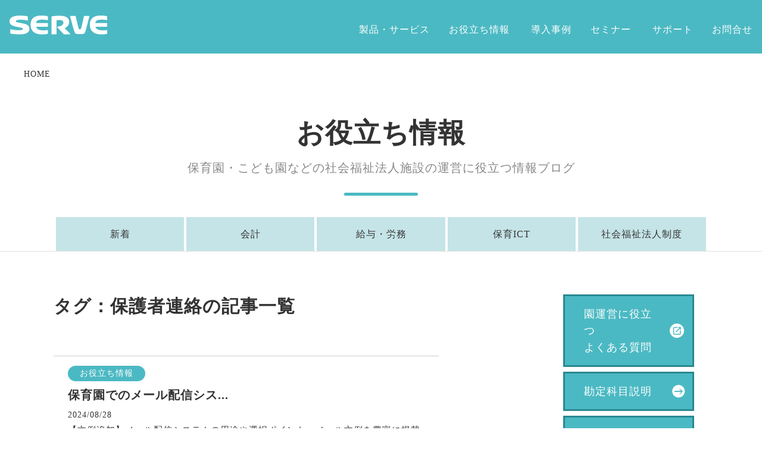

--- FILE ---
content_type: text/html; charset=UTF-8
request_url: https://serve.jp/tag/%E4%BF%9D%E8%AD%B7%E8%80%85%E9%80%A3%E7%B5%A1/
body_size: 11172
content:
<!doctype html>
<html lang="ja">
<head>
  <!-- 220620 -->
  <!-- Global site tag (gtag.js) - Google Analytics -->
  <script async src="https://www.googletagmanager.com/gtag/js?id=G-T78GD4PG06"></script>
  <script>
    window.dataLayer = window.dataLayer || [];
    function gtag(){dataLayer.push(arguments);}
    gtag('js', new Date());

    gtag('config', 'G-T78GD4PG06');
  </script>
  <!-- /220620 -->

  <!-- Google Search Console -->
  <meta name="google-site-verification" content="2Z_Ed8DXmFfEU6Hyi11xNsQPLvxhOED_Iadik6m4Cio" />
  <!-- End Google Tools -->

  <!--Clarity-->
  <script type="text/javascript">
      (function(c,l,a,r,i,t,y){
          c[a]=c[a]||function(){(c[a].q=c[a].q||[]).push(arguments)};
          t=l.createElement(r);t.async=1;t.src="https://www.clarity.ms/tag/"+i;
          y=l.getElementsByTagName(r)[0];y.parentNode.insertBefore(t,y);
      })(window, document, "clarity", "script", "uce3ey53dq");
  </script>

  	<meta charset="UTF-8" />
	<meta http-equiv="X-UA-Compatible" content="IE=edge" />
	<meta content="width=device-width, initial-scale=1.0" name="viewport" />
    <meta name="description" content="">

	<link rel="icon" href="https://serve.jp/wp-content/themes/serve/img/icon/favicon.ico">
	<link rel="apple-touch-icon" sizes="180x180" href="https://serve.jp/wp-content/themes/serve/img/icon/apple-touch-icon.png">
	<link rel="icon" type="image/png" href="https://serve.jp/wp-content/themes/serve/img/icon/android-chrome-256x256.png">

    <!--OGP-->
    <meta name="theme-color" content="#4BB9C3">
    <meta property="og:type" content="website" /><!--TOP以外はarticle-->

          <meta property="og:title" content="「保護者連絡」タグの記事一覧 | サーヴ | メシウス株式会社" />
      <meta property="og:description" content="" />
        <meta property="og:image" content="https://serve.jp/wp-content/themes/serve/img/icon/android-chrome-256x256.png"><!--サムネイル画像のURL/カスタムフィールド-->
    <meta name="twitter:card" content="summary">
    <meta name="twitter:image" content="https://serve.jp/wp-content/themes/serve/img/icon/android-chrome-256x256.png">
    <link rel="stylesheet" href="https://serve.jp/wp-content/themes/serve/css/all.min.css">
  <title>「保護者連絡」タグの記事一覧 | サーヴ | メシウス株式会社</title>
<meta name='robots' content='max-image-preview:large' />
	<style>img:is([sizes="auto" i], [sizes^="auto," i]) { contain-intrinsic-size: 3000px 1500px }</style>
	<link rel="alternate" type="application/rss+xml" title="サーヴ &raquo; 保護者連絡 タグのフィード" href="https://serve.jp/tag/%e4%bf%9d%e8%ad%b7%e8%80%85%e9%80%a3%e7%b5%a1/feed/" />
<script type="text/javascript">
/* <![CDATA[ */
window._wpemojiSettings = {"baseUrl":"https:\/\/s.w.org\/images\/core\/emoji\/16.0.1\/72x72\/","ext":".png","svgUrl":"https:\/\/s.w.org\/images\/core\/emoji\/16.0.1\/svg\/","svgExt":".svg","source":{"concatemoji":"https:\/\/serve.jp\/wp-includes\/js\/wp-emoji-release.min.js?ver=6.8.3"}};
/*! This file is auto-generated */
!function(s,n){var o,i,e;function c(e){try{var t={supportTests:e,timestamp:(new Date).valueOf()};sessionStorage.setItem(o,JSON.stringify(t))}catch(e){}}function p(e,t,n){e.clearRect(0,0,e.canvas.width,e.canvas.height),e.fillText(t,0,0);var t=new Uint32Array(e.getImageData(0,0,e.canvas.width,e.canvas.height).data),a=(e.clearRect(0,0,e.canvas.width,e.canvas.height),e.fillText(n,0,0),new Uint32Array(e.getImageData(0,0,e.canvas.width,e.canvas.height).data));return t.every(function(e,t){return e===a[t]})}function u(e,t){e.clearRect(0,0,e.canvas.width,e.canvas.height),e.fillText(t,0,0);for(var n=e.getImageData(16,16,1,1),a=0;a<n.data.length;a++)if(0!==n.data[a])return!1;return!0}function f(e,t,n,a){switch(t){case"flag":return n(e,"\ud83c\udff3\ufe0f\u200d\u26a7\ufe0f","\ud83c\udff3\ufe0f\u200b\u26a7\ufe0f")?!1:!n(e,"\ud83c\udde8\ud83c\uddf6","\ud83c\udde8\u200b\ud83c\uddf6")&&!n(e,"\ud83c\udff4\udb40\udc67\udb40\udc62\udb40\udc65\udb40\udc6e\udb40\udc67\udb40\udc7f","\ud83c\udff4\u200b\udb40\udc67\u200b\udb40\udc62\u200b\udb40\udc65\u200b\udb40\udc6e\u200b\udb40\udc67\u200b\udb40\udc7f");case"emoji":return!a(e,"\ud83e\udedf")}return!1}function g(e,t,n,a){var r="undefined"!=typeof WorkerGlobalScope&&self instanceof WorkerGlobalScope?new OffscreenCanvas(300,150):s.createElement("canvas"),o=r.getContext("2d",{willReadFrequently:!0}),i=(o.textBaseline="top",o.font="600 32px Arial",{});return e.forEach(function(e){i[e]=t(o,e,n,a)}),i}function t(e){var t=s.createElement("script");t.src=e,t.defer=!0,s.head.appendChild(t)}"undefined"!=typeof Promise&&(o="wpEmojiSettingsSupports",i=["flag","emoji"],n.supports={everything:!0,everythingExceptFlag:!0},e=new Promise(function(e){s.addEventListener("DOMContentLoaded",e,{once:!0})}),new Promise(function(t){var n=function(){try{var e=JSON.parse(sessionStorage.getItem(o));if("object"==typeof e&&"number"==typeof e.timestamp&&(new Date).valueOf()<e.timestamp+604800&&"object"==typeof e.supportTests)return e.supportTests}catch(e){}return null}();if(!n){if("undefined"!=typeof Worker&&"undefined"!=typeof OffscreenCanvas&&"undefined"!=typeof URL&&URL.createObjectURL&&"undefined"!=typeof Blob)try{var e="postMessage("+g.toString()+"("+[JSON.stringify(i),f.toString(),p.toString(),u.toString()].join(",")+"));",a=new Blob([e],{type:"text/javascript"}),r=new Worker(URL.createObjectURL(a),{name:"wpTestEmojiSupports"});return void(r.onmessage=function(e){c(n=e.data),r.terminate(),t(n)})}catch(e){}c(n=g(i,f,p,u))}t(n)}).then(function(e){for(var t in e)n.supports[t]=e[t],n.supports.everything=n.supports.everything&&n.supports[t],"flag"!==t&&(n.supports.everythingExceptFlag=n.supports.everythingExceptFlag&&n.supports[t]);n.supports.everythingExceptFlag=n.supports.everythingExceptFlag&&!n.supports.flag,n.DOMReady=!1,n.readyCallback=function(){n.DOMReady=!0}}).then(function(){return e}).then(function(){var e;n.supports.everything||(n.readyCallback(),(e=n.source||{}).concatemoji?t(e.concatemoji):e.wpemoji&&e.twemoji&&(t(e.twemoji),t(e.wpemoji)))}))}((window,document),window._wpemojiSettings);
/* ]]> */
</script>
<style id='wp-emoji-styles-inline-css' type='text/css'>

	img.wp-smiley, img.emoji {
		display: inline !important;
		border: none !important;
		box-shadow: none !important;
		height: 1em !important;
		width: 1em !important;
		margin: 0 0.07em !important;
		vertical-align: -0.1em !important;
		background: none !important;
		padding: 0 !important;
	}
</style>
<style id='filebird-block-filebird-gallery-style-inline-css' type='text/css'>
ul.filebird-block-filebird-gallery{margin:auto!important;padding:0!important;width:100%}ul.filebird-block-filebird-gallery.layout-grid{display:grid;grid-gap:20px;align-items:stretch;grid-template-columns:repeat(var(--columns),1fr);justify-items:stretch}ul.filebird-block-filebird-gallery.layout-grid li img{border:1px solid #ccc;box-shadow:2px 2px 6px 0 rgba(0,0,0,.3);height:100%;max-width:100%;-o-object-fit:cover;object-fit:cover;width:100%}ul.filebird-block-filebird-gallery.layout-masonry{-moz-column-count:var(--columns);-moz-column-gap:var(--space);column-gap:var(--space);-moz-column-width:var(--min-width);columns:var(--min-width) var(--columns);display:block;overflow:auto}ul.filebird-block-filebird-gallery.layout-masonry li{margin-bottom:var(--space)}ul.filebird-block-filebird-gallery li{list-style:none}ul.filebird-block-filebird-gallery li figure{height:100%;margin:0;padding:0;position:relative;width:100%}ul.filebird-block-filebird-gallery li figure figcaption{background:linear-gradient(0deg,rgba(0,0,0,.7),rgba(0,0,0,.3) 70%,transparent);bottom:0;box-sizing:border-box;color:#fff;font-size:.8em;margin:0;max-height:100%;overflow:auto;padding:3em .77em .7em;position:absolute;text-align:center;width:100%;z-index:2}ul.filebird-block-filebird-gallery li figure figcaption a{color:inherit}

</style>
<style id='global-styles-inline-css' type='text/css'>
:root{--wp--preset--aspect-ratio--square: 1;--wp--preset--aspect-ratio--4-3: 4/3;--wp--preset--aspect-ratio--3-4: 3/4;--wp--preset--aspect-ratio--3-2: 3/2;--wp--preset--aspect-ratio--2-3: 2/3;--wp--preset--aspect-ratio--16-9: 16/9;--wp--preset--aspect-ratio--9-16: 9/16;--wp--preset--color--black: #000000;--wp--preset--color--cyan-bluish-gray: #abb8c3;--wp--preset--color--white: #ffffff;--wp--preset--color--pale-pink: #f78da7;--wp--preset--color--vivid-red: #cf2e2e;--wp--preset--color--luminous-vivid-orange: #ff6900;--wp--preset--color--luminous-vivid-amber: #fcb900;--wp--preset--color--light-green-cyan: #7bdcb5;--wp--preset--color--vivid-green-cyan: #00d084;--wp--preset--color--pale-cyan-blue: #8ed1fc;--wp--preset--color--vivid-cyan-blue: #0693e3;--wp--preset--color--vivid-purple: #9b51e0;--wp--preset--color--serve-green: #4bb9c3;--wp--preset--color--serve-yellow: #ffd700;--wp--preset--color--serve-pink: #dc64aa;--wp--preset--color--serve-brown: #73503c;--wp--preset--color--serve-gray: #5a5555;--wp--preset--color--serve-genba: #a9c472;--wp--preset--color--serve-unei: #15497C;--wp--preset--color--serve-omakase: #D1A725;--wp--preset--color--serve-green-txt: #2894A0;--wp--preset--color--serve-genba-txt: #6A8037;--wp--preset--color--serve-unei-txt: #244878;--wp--preset--color--serve-omakase-txt: #6E5D26;--wp--preset--gradient--vivid-cyan-blue-to-vivid-purple: linear-gradient(135deg,rgba(6,147,227,1) 0%,rgb(155,81,224) 100%);--wp--preset--gradient--light-green-cyan-to-vivid-green-cyan: linear-gradient(135deg,rgb(122,220,180) 0%,rgb(0,208,130) 100%);--wp--preset--gradient--luminous-vivid-amber-to-luminous-vivid-orange: linear-gradient(135deg,rgba(252,185,0,1) 0%,rgba(255,105,0,1) 100%);--wp--preset--gradient--luminous-vivid-orange-to-vivid-red: linear-gradient(135deg,rgba(255,105,0,1) 0%,rgb(207,46,46) 100%);--wp--preset--gradient--very-light-gray-to-cyan-bluish-gray: linear-gradient(135deg,rgb(238,238,238) 0%,rgb(169,184,195) 100%);--wp--preset--gradient--cool-to-warm-spectrum: linear-gradient(135deg,rgb(74,234,220) 0%,rgb(151,120,209) 20%,rgb(207,42,186) 40%,rgb(238,44,130) 60%,rgb(251,105,98) 80%,rgb(254,248,76) 100%);--wp--preset--gradient--blush-light-purple: linear-gradient(135deg,rgb(255,206,236) 0%,rgb(152,150,240) 100%);--wp--preset--gradient--blush-bordeaux: linear-gradient(135deg,rgb(254,205,165) 0%,rgb(254,45,45) 50%,rgb(107,0,62) 100%);--wp--preset--gradient--luminous-dusk: linear-gradient(135deg,rgb(255,203,112) 0%,rgb(199,81,192) 50%,rgb(65,88,208) 100%);--wp--preset--gradient--pale-ocean: linear-gradient(135deg,rgb(255,245,203) 0%,rgb(182,227,212) 50%,rgb(51,167,181) 100%);--wp--preset--gradient--electric-grass: linear-gradient(135deg,rgb(202,248,128) 0%,rgb(113,206,126) 100%);--wp--preset--gradient--midnight: linear-gradient(135deg,rgb(2,3,129) 0%,rgb(40,116,252) 100%);--wp--preset--font-size--small: 13px;--wp--preset--font-size--medium: clamp(14px, 0.875rem + ((1vw - 3.2px) * 0.469), 20px);--wp--preset--font-size--large: clamp(22.041px, 1.378rem + ((1vw - 3.2px) * 1.091), 36px);--wp--preset--font-size--x-large: clamp(25.014px, 1.563rem + ((1vw - 3.2px) * 1.327), 42px);--wp--preset--font-size--regular: clamp(14px, 0.875rem + ((1vw - 3.2px) * 0.156), 16px);--wp--preset--font-size--huge: clamp(20px, 1.25rem + ((1vw - 3.2px) * 0.938), 32px);--wp--preset--font-family--dm-sans: "DM Sans", sans-serif;--wp--preset--font-family--ibm-plex-mono: 'IBM Plex Mono', monospace;--wp--preset--font-family--inter: "Inter", sans-serif;--wp--preset--font-family--system-font: -apple-system,BlinkMacSystemFont,"Segoe UI",Roboto,Oxygen-Sans,Ubuntu,Cantarell,"Helvetica Neue",sans-serif;--wp--preset--font-family--source-serif-pro: "Source Serif Pro", serif;--wp--preset--spacing--20: 0.44rem;--wp--preset--spacing--30: clamp(1.5rem, 5vw, 2rem);--wp--preset--spacing--40: clamp(1.8rem, 1.8rem + ((1vw - 0.48rem) * 2.885), 3rem);--wp--preset--spacing--50: clamp(2.5rem, 8vw, 4.5rem);--wp--preset--spacing--60: clamp(3.75rem, 10vw, 7rem);--wp--preset--spacing--70: clamp(5rem, 5.25rem + ((1vw - 0.48rem) * 9.096), 8rem);--wp--preset--spacing--80: clamp(7rem, 14vw, 11rem);--wp--preset--shadow--natural: 6px 6px 9px rgba(0, 0, 0, 0.2);--wp--preset--shadow--deep: 12px 12px 50px rgba(0, 0, 0, 0.4);--wp--preset--shadow--sharp: 6px 6px 0px rgba(0, 0, 0, 0.2);--wp--preset--shadow--outlined: 6px 6px 0px -3px rgba(255, 255, 255, 1), 6px 6px rgba(0, 0, 0, 1);--wp--preset--shadow--crisp: 6px 6px 0px rgba(0, 0, 0, 1);}:root { --wp--style--global--content-size: auto;--wp--style--global--wide-size: auto; }:where(body) { margin: 0; }.wp-site-blocks { padding-top: var(--wp--style--root--padding-top); padding-bottom: var(--wp--style--root--padding-bottom); }.has-global-padding { padding-right: var(--wp--style--root--padding-right); padding-left: var(--wp--style--root--padding-left); }.has-global-padding > .alignfull { margin-right: calc(var(--wp--style--root--padding-right) * -1); margin-left: calc(var(--wp--style--root--padding-left) * -1); }.has-global-padding :where(:not(.alignfull.is-layout-flow) > .has-global-padding:not(.wp-block-block, .alignfull)) { padding-right: 0; padding-left: 0; }.has-global-padding :where(:not(.alignfull.is-layout-flow) > .has-global-padding:not(.wp-block-block, .alignfull)) > .alignfull { margin-left: 0; margin-right: 0; }.wp-site-blocks > .alignleft { float: left; margin-right: 2em; }.wp-site-blocks > .alignright { float: right; margin-left: 2em; }.wp-site-blocks > .aligncenter { justify-content: center; margin-left: auto; margin-right: auto; }:where(.is-layout-flex){gap: 0.5em;}:where(.is-layout-grid){gap: 0.5em;}.is-layout-flow > .alignleft{float: left;margin-inline-start: 0;margin-inline-end: 2em;}.is-layout-flow > .alignright{float: right;margin-inline-start: 2em;margin-inline-end: 0;}.is-layout-flow > .aligncenter{margin-left: auto !important;margin-right: auto !important;}.is-layout-constrained > .alignleft{float: left;margin-inline-start: 0;margin-inline-end: 2em;}.is-layout-constrained > .alignright{float: right;margin-inline-start: 2em;margin-inline-end: 0;}.is-layout-constrained > .aligncenter{margin-left: auto !important;margin-right: auto !important;}.is-layout-constrained > :where(:not(.alignleft):not(.alignright):not(.alignfull)){max-width: var(--wp--style--global--content-size);margin-left: auto !important;margin-right: auto !important;}.is-layout-constrained > .alignwide{max-width: var(--wp--style--global--wide-size);}body .is-layout-flex{display: flex;}.is-layout-flex{flex-wrap: wrap;align-items: center;}.is-layout-flex > :is(*, div){margin: 0;}body .is-layout-grid{display: grid;}.is-layout-grid > :is(*, div){margin: 0;}body{--wp--style--root--padding-top: 0px;--wp--style--root--padding-right: 0px;--wp--style--root--padding-bottom: 0px;--wp--style--root--padding-left: 0px;}a:where(:not(.wp-element-button)){text-decoration: underline;}:root :where(.wp-element-button, .wp-block-button__link){background-color: #32373c;border-width: 0;color: #fff;font-family: inherit;font-size: inherit;line-height: inherit;padding: calc(0.667em + 2px) calc(1.333em + 2px);text-decoration: none;}.has-black-color{color: var(--wp--preset--color--black) !important;}.has-cyan-bluish-gray-color{color: var(--wp--preset--color--cyan-bluish-gray) !important;}.has-white-color{color: var(--wp--preset--color--white) !important;}.has-pale-pink-color{color: var(--wp--preset--color--pale-pink) !important;}.has-vivid-red-color{color: var(--wp--preset--color--vivid-red) !important;}.has-luminous-vivid-orange-color{color: var(--wp--preset--color--luminous-vivid-orange) !important;}.has-luminous-vivid-amber-color{color: var(--wp--preset--color--luminous-vivid-amber) !important;}.has-light-green-cyan-color{color: var(--wp--preset--color--light-green-cyan) !important;}.has-vivid-green-cyan-color{color: var(--wp--preset--color--vivid-green-cyan) !important;}.has-pale-cyan-blue-color{color: var(--wp--preset--color--pale-cyan-blue) !important;}.has-vivid-cyan-blue-color{color: var(--wp--preset--color--vivid-cyan-blue) !important;}.has-vivid-purple-color{color: var(--wp--preset--color--vivid-purple) !important;}.has-serve-green-color{color: var(--wp--preset--color--serve-green) !important;}.has-serve-yellow-color{color: var(--wp--preset--color--serve-yellow) !important;}.has-serve-pink-color{color: var(--wp--preset--color--serve-pink) !important;}.has-serve-brown-color{color: var(--wp--preset--color--serve-brown) !important;}.has-serve-gray-color{color: var(--wp--preset--color--serve-gray) !important;}.has-serve-genba-color{color: var(--wp--preset--color--serve-genba) !important;}.has-serve-unei-color{color: var(--wp--preset--color--serve-unei) !important;}.has-serve-omakase-color{color: var(--wp--preset--color--serve-omakase) !important;}.has-serve-green-txt-color{color: var(--wp--preset--color--serve-green-txt) !important;}.has-serve-genba-txt-color{color: var(--wp--preset--color--serve-genba-txt) !important;}.has-serve-unei-txt-color{color: var(--wp--preset--color--serve-unei-txt) !important;}.has-serve-omakase-txt-color{color: var(--wp--preset--color--serve-omakase-txt) !important;}.has-black-background-color{background-color: var(--wp--preset--color--black) !important;}.has-cyan-bluish-gray-background-color{background-color: var(--wp--preset--color--cyan-bluish-gray) !important;}.has-white-background-color{background-color: var(--wp--preset--color--white) !important;}.has-pale-pink-background-color{background-color: var(--wp--preset--color--pale-pink) !important;}.has-vivid-red-background-color{background-color: var(--wp--preset--color--vivid-red) !important;}.has-luminous-vivid-orange-background-color{background-color: var(--wp--preset--color--luminous-vivid-orange) !important;}.has-luminous-vivid-amber-background-color{background-color: var(--wp--preset--color--luminous-vivid-amber) !important;}.has-light-green-cyan-background-color{background-color: var(--wp--preset--color--light-green-cyan) !important;}.has-vivid-green-cyan-background-color{background-color: var(--wp--preset--color--vivid-green-cyan) !important;}.has-pale-cyan-blue-background-color{background-color: var(--wp--preset--color--pale-cyan-blue) !important;}.has-vivid-cyan-blue-background-color{background-color: var(--wp--preset--color--vivid-cyan-blue) !important;}.has-vivid-purple-background-color{background-color: var(--wp--preset--color--vivid-purple) !important;}.has-serve-green-background-color{background-color: var(--wp--preset--color--serve-green) !important;}.has-serve-yellow-background-color{background-color: var(--wp--preset--color--serve-yellow) !important;}.has-serve-pink-background-color{background-color: var(--wp--preset--color--serve-pink) !important;}.has-serve-brown-background-color{background-color: var(--wp--preset--color--serve-brown) !important;}.has-serve-gray-background-color{background-color: var(--wp--preset--color--serve-gray) !important;}.has-serve-genba-background-color{background-color: var(--wp--preset--color--serve-genba) !important;}.has-serve-unei-background-color{background-color: var(--wp--preset--color--serve-unei) !important;}.has-serve-omakase-background-color{background-color: var(--wp--preset--color--serve-omakase) !important;}.has-serve-green-txt-background-color{background-color: var(--wp--preset--color--serve-green-txt) !important;}.has-serve-genba-txt-background-color{background-color: var(--wp--preset--color--serve-genba-txt) !important;}.has-serve-unei-txt-background-color{background-color: var(--wp--preset--color--serve-unei-txt) !important;}.has-serve-omakase-txt-background-color{background-color: var(--wp--preset--color--serve-omakase-txt) !important;}.has-black-border-color{border-color: var(--wp--preset--color--black) !important;}.has-cyan-bluish-gray-border-color{border-color: var(--wp--preset--color--cyan-bluish-gray) !important;}.has-white-border-color{border-color: var(--wp--preset--color--white) !important;}.has-pale-pink-border-color{border-color: var(--wp--preset--color--pale-pink) !important;}.has-vivid-red-border-color{border-color: var(--wp--preset--color--vivid-red) !important;}.has-luminous-vivid-orange-border-color{border-color: var(--wp--preset--color--luminous-vivid-orange) !important;}.has-luminous-vivid-amber-border-color{border-color: var(--wp--preset--color--luminous-vivid-amber) !important;}.has-light-green-cyan-border-color{border-color: var(--wp--preset--color--light-green-cyan) !important;}.has-vivid-green-cyan-border-color{border-color: var(--wp--preset--color--vivid-green-cyan) !important;}.has-pale-cyan-blue-border-color{border-color: var(--wp--preset--color--pale-cyan-blue) !important;}.has-vivid-cyan-blue-border-color{border-color: var(--wp--preset--color--vivid-cyan-blue) !important;}.has-vivid-purple-border-color{border-color: var(--wp--preset--color--vivid-purple) !important;}.has-serve-green-border-color{border-color: var(--wp--preset--color--serve-green) !important;}.has-serve-yellow-border-color{border-color: var(--wp--preset--color--serve-yellow) !important;}.has-serve-pink-border-color{border-color: var(--wp--preset--color--serve-pink) !important;}.has-serve-brown-border-color{border-color: var(--wp--preset--color--serve-brown) !important;}.has-serve-gray-border-color{border-color: var(--wp--preset--color--serve-gray) !important;}.has-serve-genba-border-color{border-color: var(--wp--preset--color--serve-genba) !important;}.has-serve-unei-border-color{border-color: var(--wp--preset--color--serve-unei) !important;}.has-serve-omakase-border-color{border-color: var(--wp--preset--color--serve-omakase) !important;}.has-serve-green-txt-border-color{border-color: var(--wp--preset--color--serve-green-txt) !important;}.has-serve-genba-txt-border-color{border-color: var(--wp--preset--color--serve-genba-txt) !important;}.has-serve-unei-txt-border-color{border-color: var(--wp--preset--color--serve-unei-txt) !important;}.has-serve-omakase-txt-border-color{border-color: var(--wp--preset--color--serve-omakase-txt) !important;}.has-vivid-cyan-blue-to-vivid-purple-gradient-background{background: var(--wp--preset--gradient--vivid-cyan-blue-to-vivid-purple) !important;}.has-light-green-cyan-to-vivid-green-cyan-gradient-background{background: var(--wp--preset--gradient--light-green-cyan-to-vivid-green-cyan) !important;}.has-luminous-vivid-amber-to-luminous-vivid-orange-gradient-background{background: var(--wp--preset--gradient--luminous-vivid-amber-to-luminous-vivid-orange) !important;}.has-luminous-vivid-orange-to-vivid-red-gradient-background{background: var(--wp--preset--gradient--luminous-vivid-orange-to-vivid-red) !important;}.has-very-light-gray-to-cyan-bluish-gray-gradient-background{background: var(--wp--preset--gradient--very-light-gray-to-cyan-bluish-gray) !important;}.has-cool-to-warm-spectrum-gradient-background{background: var(--wp--preset--gradient--cool-to-warm-spectrum) !important;}.has-blush-light-purple-gradient-background{background: var(--wp--preset--gradient--blush-light-purple) !important;}.has-blush-bordeaux-gradient-background{background: var(--wp--preset--gradient--blush-bordeaux) !important;}.has-luminous-dusk-gradient-background{background: var(--wp--preset--gradient--luminous-dusk) !important;}.has-pale-ocean-gradient-background{background: var(--wp--preset--gradient--pale-ocean) !important;}.has-electric-grass-gradient-background{background: var(--wp--preset--gradient--electric-grass) !important;}.has-midnight-gradient-background{background: var(--wp--preset--gradient--midnight) !important;}.has-small-font-size{font-size: var(--wp--preset--font-size--small) !important;}.has-medium-font-size{font-size: var(--wp--preset--font-size--medium) !important;}.has-large-font-size{font-size: var(--wp--preset--font-size--large) !important;}.has-x-large-font-size{font-size: var(--wp--preset--font-size--x-large) !important;}.has-regular-font-size{font-size: var(--wp--preset--font-size--regular) !important;}.has-huge-font-size{font-size: var(--wp--preset--font-size--huge) !important;}.has-dm-sans-font-family{font-family: var(--wp--preset--font-family--dm-sans) !important;}.has-ibm-plex-mono-font-family{font-family: var(--wp--preset--font-family--ibm-plex-mono) !important;}.has-inter-font-family{font-family: var(--wp--preset--font-family--inter) !important;}.has-system-font-font-family{font-family: var(--wp--preset--font-family--system-font) !important;}.has-source-serif-pro-font-family{font-family: var(--wp--preset--font-family--source-serif-pro) !important;}
:where(.wp-block-post-template.is-layout-flex){gap: 1.25em;}:where(.wp-block-post-template.is-layout-grid){gap: 1.25em;}
:where(.wp-block-columns.is-layout-flex){gap: 2em;}:where(.wp-block-columns.is-layout-grid){gap: 2em;}
:root :where(.wp-block-pullquote){font-size: clamp(0.984em, 0.984rem + ((1vw - 0.2em) * 0.645), 1.5em);line-height: 1.6;}
</style>
<link rel='stylesheet' id='pb-accordion-blocks-style-css' href='https://serve.jp/wp-content/plugins/accordion-blocks/build/index.css?ver=1.5.0' type='text/css' media='all' />
<link rel='stylesheet' id='blocks-css' href='https://serve.jp/wp-content/themes/serve/block-style.css?ver=1764202980' type='text/css' media='all' />
<link rel='stylesheet' id='style-css' href='https://serve.jp/wp-content/themes/serve/style.css?ver=1764202980' type='text/css' media='all' />
<link rel='stylesheet' id='subpage-css' href='https://serve.jp/wp-content/themes/serve/css/subpage.css?ver=1764202980' type='text/css' media='all' />
<link rel='stylesheet' id='product-css' href='https://serve.jp/wp-content/themes/serve/css/product.css?ver=1764202980' type='text/css' media='all' />
<link rel='stylesheet' id='service-css' href='https://serve.jp/wp-content/themes/serve/css/service.css?ver=1764202980' type='text/css' media='all' />
<link rel='stylesheet' id='component-css' href='https://serve.jp/wp-content/themes/serve/css/component.css?ver=1764202980' type='text/css' media='all' />
<link rel='stylesheet' id='ie-css' href='https://serve.jp/wp-content/themes/serve/css/ie.css?ver=1764202980' type='text/css' media='all' />
<!--n2css--><!--n2js--><script type="text/javascript" src="https://serve.jp/wp-includes/js/jquery/jquery.min.js?ver=3.7.1" id="jquery-core-js"></script>
<script type="text/javascript" src="https://serve.jp/wp-includes/js/jquery/jquery-migrate.min.js?ver=3.4.1" id="jquery-migrate-js"></script>
<link rel="https://api.w.org/" href="https://serve.jp/wp-json/" /><link rel="alternate" title="JSON" type="application/json" href="https://serve.jp/wp-json/wp/v2/tags/81" /><link rel="EditURI" type="application/rsd+xml" title="RSD" href="https://serve.jp/xmlrpc.php?rsd" />
<style class='wp-fonts-local' type='text/css'>
@font-face{font-family:"DM Sans";font-style:normal;font-weight:400;font-display:fallback;src:url('https://serve.jp/wp-content/themes/serve/assets/fonts/dm-sans/DMSans-Regular.woff2') format('woff2');font-stretch:normal;}
@font-face{font-family:"DM Sans";font-style:italic;font-weight:400;font-display:fallback;src:url('https://serve.jp/wp-content/themes/serve/assets/fonts/dm-sans/DMSans-Regular-Italic.woff2') format('woff2');font-stretch:normal;}
@font-face{font-family:"DM Sans";font-style:normal;font-weight:700;font-display:fallback;src:url('https://serve.jp/wp-content/themes/serve/assets/fonts/dm-sans/DMSans-Bold.woff2') format('woff2');font-stretch:normal;}
@font-face{font-family:"DM Sans";font-style:italic;font-weight:700;font-display:fallback;src:url('https://serve.jp/wp-content/themes/serve/assets/fonts/dm-sans/DMSans-Bold-Italic.woff2') format('woff2');font-stretch:normal;}
@font-face{font-family:"IBM Plex Mono";font-style:normal;font-weight:300;font-display:block;src:url('https://serve.jp/wp-content/themes/serve/assets/fonts/ibm-plex-mono/IBMPlexMono-Light.woff2') format('woff2');font-stretch:normal;}
@font-face{font-family:"IBM Plex Mono";font-style:normal;font-weight:400;font-display:block;src:url('https://serve.jp/wp-content/themes/serve/assets/fonts/ibm-plex-mono/IBMPlexMono-Regular.woff2') format('woff2');font-stretch:normal;}
@font-face{font-family:"IBM Plex Mono";font-style:italic;font-weight:400;font-display:block;src:url('https://serve.jp/wp-content/themes/serve/assets/fonts/ibm-plex-mono/IBMPlexMono-Italic.woff2') format('woff2');font-stretch:normal;}
@font-face{font-family:"IBM Plex Mono";font-style:normal;font-weight:700;font-display:block;src:url('https://serve.jp/wp-content/themes/serve/assets/fonts/ibm-plex-mono/IBMPlexMono-Bold.woff2') format('woff2');font-stretch:normal;}
@font-face{font-family:Inter;font-style:normal;font-weight:200 900;font-display:fallback;src:url('https://serve.jp/wp-content/themes/serve/assets/fonts/inter/Inter-VariableFont_slnt,wght.ttf') format('truetype');font-stretch:normal;}
@font-face{font-family:"Source Serif Pro";font-style:normal;font-weight:200 900;font-display:fallback;src:url('https://serve.jp/wp-content/themes/serve/assets/fonts/source-serif-pro/SourceSerif4Variable-Roman.ttf.woff2') format('woff2');font-stretch:normal;}
@font-face{font-family:"Source Serif Pro";font-style:italic;font-weight:200 900;font-display:fallback;src:url('https://serve.jp/wp-content/themes/serve/assets/fonts/source-serif-pro/SourceSerif4Variable-Italic.ttf.woff2') format('woff2');font-stretch:normal;}
</style>
<link rel="icon" href="https://serve.jp/wp-content/uploads/2021/03/android-chrome-256x256-1-150x150.png" sizes="32x32" />
<link rel="icon" href="https://serve.jp/wp-content/uploads/2021/03/android-chrome-256x256-1.png" sizes="192x192" />
<link rel="apple-touch-icon" href="https://serve.jp/wp-content/uploads/2021/03/android-chrome-256x256-1.png" />
<meta name="msapplication-TileImage" content="https://serve.jp/wp-content/uploads/2021/03/android-chrome-256x256-1.png" />

    
  
<link rel="stylesheet" media="print" href="https://serve.jp/wp-content/themes/serve/css/print.css" />

</head>

<body>
	<div class="main" id="pagetop">

	  <!-- Header -->
		<header class="header">
          <div class="header__inner">

            <div class="header__logo"><a href="https://serve.jp" title="ホームに戻る"><img src="https://serve.jp/wp-content/themes/serve/img/brand-logo.svg" alt="サーヴ ロゴマーク"></a></div>
            <div class="hamburger">
                <span></span>
                <span></span>
                <span></span>
            </div>

            <nav id="gNavi" class="header__nav globalMenuSp">
              <!-- <div class="sp-logo"><img src="https://serve.jp/wp-content/themes/serve/img/brand-logo.svg" alt="サーヴ ロゴマーク"></div> -->
              <div class="gNaviInner">
			  		      <ul id="menu-global-navigation" class="pc_tb">
<li id="menu-item-8884" class="gNavi_fs gNavi_drop pc_tb-service menu-item menu-item-type-custom menu-item-object-custom menu-item-has-children menu-item-8884 "><a href="/product/">製品・サービス</a>
<ul class="sec-l">

<li class="service-link">

<div class="logoBox"><img src="https://serve.jp/wp-content/themes/serve/img/brand-system-logo.svg" alt=""></div>

<div class="txt">保育園・こども園、<br>社会福祉施設スタッフの<br>業務負担を軽減する新シリーズ</div>

<a class="linkBtn" href="/service/">詳細ページへ</a>

</li>

<li class="system">

<div class="gNaviTitle">クラウド対応の新シリーズ<br>SERVEシステム</div>

<div class="gNaviSubMenu">

<a href="/service/attendance/"><img src="https://serve.jp/wp-content/themes/serve/img/service/common/icon-toukouen.svg" alt="" width="20" height="20">SERVE 登降園</a>

<a href="/service/contact/"><img src="https://serve.jp/wp-content/themes/serve/img/service/common/icon-renrakuchou.svg" alt="" width="20" height="20">SERVE 連絡帳</a>

<a href="/service/contact#s-cm02"><img src="https://serve.jp/wp-content/themes/serve/img/service/common/icon-parents.svg" alt="" width="20" height="20">SERVE 〈保護者アプリ〉</a>

<a href="/service/invoice/"><img src="https://serve.jp/wp-content/themes/serve/img/service/common/icon-invoice.svg" alt="" width="20" height="20">SERVE 保護者請求</a>

<a href="/service/plan/"><img src="https://serve.jp/wp-content/themes/serve/img/service/common/icon-plan.svg" alt="" width="20" height="20">SERVE 計画記録</a>

</div>

</li>

<li id="menu-item-8885" class="product-series ensien menu-item menu-item-type-custom menu-item-object-custom menu-item-has-children menu-item-8885 ">
<div class="gNaviTitle">現場の負担を軽減するシステム</div>
<div class="gNaviSubMenu">
<a href="/product/enjikanri/" class="menu_ensien-enjikanri menu-item menu-item-type-custom menu-item-object-custom menu-item-8887 ">園児管理</a>
<a href="/product/toukouen/" class="menu_ensien-toukouen menu-item menu-item-type-custom menu-item-object-custom menu-item-8888 ">登降園管理</a>
<a href="/product/enrenraku/" class="menu_en-renraku menu-item menu-item-type-custom menu-item-object-custom menu-item-8889 ">園-Renraku</a>
<a href="/product/yokohama/" class="menu_yokohama menu-item menu-item-type-custom menu-item-object-custom menu-item-8890 ">横浜市給付費請求</a>
</div>
</li>

<li id="menu-item-8891" class="product-series unei menu-item menu-item-type-custom menu-item-object-custom menu-item-has-children menu-item-8891 ">
<div class="gNaviTitle">運営を効率化するシステム</div>
<div class="gNaviSubMenu">
<a href="/product/kaikei/" class="menu_serve-zaimu menu-item menu-item-type-custom menu-item-object-custom menu-item-8892 ">財務会計</a>
<a href="/product/kyuyo/" class="menu_serve-kyuyo menu-item menu-item-type-custom menu-item-object-custom menu-item-8893 ">給与計算</a>
<a href="/product/kyushoku/" class="menu_serve-kyushoku menu-item menu-item-type-custom menu-item-object-custom menu-item-8894 ">給食管理</a>
<a href="/product/shift/" class="menu_serve-shift menu-item menu-item-type-custom menu-item-object-custom menu-item-8895 ">シフト管理</a>
</div>
</li>

<li id="menu-item-8896" class="product-series omakase menu-item menu-item-type-custom menu-item-object-custom menu-item-has-children menu-item-8896 ">
<div class="gNaviTitle">プロにおまかせサービス</div>
<div class="gNaviSubMenu">
<a href="/product/web/" class="menu_omakaseweb menu-item menu-item-type-custom menu-item-object-custom menu-item-8897 ">おまかせWeb工房</a>
<a href="/product/backup/" class="menu_backup menu-item menu-item-type-custom menu-item-object-custom menu-item-8898 ">おまかせバックアップ</a>
<a href="/product/data/" class="menu_omakasedata menu-item menu-item-type-custom menu-item-object-custom menu-item-8899 ">おまかせデータ入力</a>
</div>
</li>

</li>
</ul>
</li>

<li id="menu-item-8900" class="gNavi_fs gNavi_drop drop_single pc_tb-blog menu-item menu-item-type-custom menu-item-object-custom menu-item-8900 "><a href="/blog/">お役立ち情報</a></li>

<li id="menu-item-16548" class="gNavi_fs gNavi_drop drop_single pc_tb-case menu-item menu-item-type-custom menu-item-object-custom menu-item-16548 "><a href="/case/">導入事例</a></li>

<li id="menu-item-8902" class="gNavi_fs pc_tb-seminar menu-item menu-item-type-custom menu-item-object-custom menu-item-8902 "><a href="/seminar/">セミナー</a></li>

<li id="menu-item-8903" class="gNavi_fs pc_tb-sup menu-item menu-item-type-custom menu-item-object-custom menu-item-8903 "><a href="/support/">サポート</a></li>

<li id="menu-item-8904" class=" menu-item menu-item-type-custom menu-item-object-custom menu-item-8904 "><a href="/contact/">お問合せ</a></li>
</ul>                </div><!--/gNaviInner-->

                <div class="sp-nav_submenu">
                  <ul id="menu-sp-sub-nav" class="menu"><li id="menu-item-148" class="menu-item menu-item-type-post_type menu-item-object-page menu-item-148"><a href="https://serve.jp/aboutus/">About Us</a></li>
<li id="menu-item-147" class="menu-item menu-item-type-post_type menu-item-object-page menu-item-147"><a href="https://serve.jp/contact/">お問合せ</a></li>
<li id="menu-item-16571" class="menu-item menu-item-type-post_type menu-item-object-page current_page_parent menu-item-16571"><a href="https://serve.jp/whatsnew/">お知らせ</a></li>
<li id="menu-item-26667" class="menu-item menu-item-type-post_type menu-item-object-page menu-item-26667"><a href="https://serve.jp/security/">セキュリティ情報</a></li>
<li id="menu-item-16569" class="menu-item menu-item-type-custom menu-item-object-custom menu-item-16569"><a href="https://www.mescius.com/policy/privacy/">プライバシーポリシー</a></li>
</ul>                </div>
          </nav><!--/gNavi-->
        </div><!--/header__inner-->
    </header>

<div class="main-content">
    <div class="content-area">

        <div class="page-intro">
            <!-- Bread -->
            <ul class="bread">
                <li><a href="https://serve.jp" >HOME</a></li>            </ul>

            <h1 class="page-title">
                お役立ち情報                <span class="page-title__bot">
                保育園・こども園などの社会福祉法人施設の運営に役立つ情報ブログ                </span>
            </h1>
        </div>

        <!-- Tab Navi -->
        <div class="tab-submenu">
            <div class="tab-submenu__inner"><ul id="menu-blog_menu" class="menu"><li id="menu-item-378" class="menu-item menu-item-type-post_type menu-item-object-page menu-item-378"><a href="https://serve.jp/blog/">新着</a></li>
<li id="menu-item-379" class="menu-item menu-item-type-post_type menu-item-object-page menu-item-379"><a href="https://serve.jp/blog/genre_kaikei/">会計</a></li>
<li id="menu-item-380" class="menu-item menu-item-type-post_type menu-item-object-page menu-item-380"><a href="https://serve.jp/blog/genre_kyuyo/">給与・労務</a></li>
<li id="menu-item-392" class="menu-item menu-item-type-post_type menu-item-object-page menu-item-392"><a href="https://serve.jp/blog/genre_ict/">保育ICT</a></li>
<li id="menu-item-393" class="menu-item menu-item-type-post_type menu-item-object-page menu-item-393"><a href="https://serve.jp/blog/genre_system/">社会福祉法人制度</a></li>
</ul></div>        </div>
        <!-- /Tab Navi -->

        <section class="bor-top">
            <div class="cont-min layout-blog">

                <div class="blog-list">
                <h2>タグ：保護者連絡の記事一覧</h2>
                <div class="blog-list__recent mt64">
                    
                    <!-- 記事 -->
                    <div class="related-article__detail">
                        <a href="https://serve.jp/blog/article/210820mail/" class="related-article_info">
                        <span class="related-article__category">
                                                        お役立ち情報                                                    </span>
                        <h2 class="related-article__title">
                            保育園でのメール配信シス...                        </h2>
                        <p class="related-article__date">2024/08/28</p>
                        <p class="related-article__text">
                            【文例追加】メール配信システムの用途や選択ポイント、メール文例を豊富に掲載。...                        </p>
                        </a>
                    </div>

                                    </div>

                <div class="pagenation__wrap">
                    <div class="pagenation__inner">
                                        </div>
                </div>

                </div>

                <aside class="blog-aside">
                <div id="custom_html-2" class="widget_text blog-aside__box"><div class="textwidget custom-html-widget"><a href="/unei-faq/" class="blog-aside__banner-link external" target="_blank" rel="noopener noreferrer">園運営に役立つ<br>よくある質問</a>
<a href="/blog/article/kanjoukamoku/" class="blog-aside__banner-link">勘定科目説明</a>
<a href="/blog/article/tuuchi/" class="blog-aside__banner-link">社会福祉法人会計に関する通知等</a>
<a href="/blog/article/download/" class="blog-aside__banner-link">様式集ダウンロード</a></div></div><div id="custom-post-type-search-2" class="blog-aside__box"><h2 class="aside-title">検索</h2><form role="search" method="get" id="searchform" class="searchform" action="https://serve.jp/">
				<div>
					<label class="screen-reader-text" for="s">検索:</label>
					<input type="text" value="" name="s" id="s" />
					<input type="submit" id="searchsubmit" value="検索" />
				</div>
			<input type="hidden" name="post_type" value="serve-blog"></form></div><div id="custom-post-type-tag-cloud-2" class="blog-aside__box"><h2 class="aside-title">タグクラウド</h2><div class="tagcloud"><a href="https://serve.jp/tag/ict/" class="tag-cloud-link tag-link-77 tag-link-position-1" style="font-size: 13.185185185185pt;" aria-label="ICT (4個の項目)">ICT</a>
<a href="https://serve.jp/tag/ict%e8%a3%9c%e5%8a%a9%e9%87%91/" class="tag-cloud-link tag-link-89 tag-link-position-2" style="font-size: 10.333333333333pt;" aria-label="ICT補助金 (2個の項目)">ICT補助金</a>
<a href="https://serve.jp/tag/wam/" class="tag-cloud-link tag-link-75 tag-link-position-3" style="font-size: 10.333333333333pt;" aria-label="WAM (2個の項目)">WAM</a>
<a href="https://serve.jp/tag/web%e6%b4%bb%e7%94%a8/" class="tag-cloud-link tag-link-104 tag-link-position-4" style="font-size: 11.888888888889pt;" aria-label="Web活用 (3個の項目)">Web活用</a>
<a href="https://serve.jp/tag/%e3%82%a4%e3%83%99%e3%83%b3%e3%83%88/" class="tag-cloud-link tag-link-102 tag-link-position-5" style="font-size: 8pt;" aria-label="イベント (1個の項目)">イベント</a>
<a href="https://serve.jp/tag/%e3%82%b3%e3%83%ad%e3%83%8a%e7%a6%8d/" class="tag-cloud-link tag-link-100 tag-link-position-6" style="font-size: 8pt;" aria-label="コロナ禍 (1個の項目)">コロナ禍</a>
<a href="https://serve.jp/tag/%e3%82%b7%e3%82%b9%e3%83%86%e3%83%a0%e5%8c%96/" class="tag-cloud-link tag-link-93 tag-link-position-7" style="font-size: 10.333333333333pt;" aria-label="システム化 (2個の項目)">システム化</a>
<a href="https://serve.jp/tag/%e3%83%9b%e3%83%bc%e3%83%a0%e3%83%9a%e3%83%bc%e3%82%b8/" class="tag-cloud-link tag-link-140 tag-link-position-8" style="font-size: 11.888888888889pt;" aria-label="ホームページ (3個の項目)">ホームページ</a>
<a href="https://serve.jp/tag/%e3%83%a1%e3%83%bc%e3%83%ab%e9%85%8d%e4%bf%a1/" class="tag-cloud-link tag-link-80 tag-link-position-9" style="font-size: 8pt;" aria-label="メール配信 (1個の項目)">メール配信</a>
<a href="https://serve.jp/tag/%e4%ba%88%e5%ae%9f%e7%ae%a1%e7%90%86/" class="tag-cloud-link tag-link-136 tag-link-position-10" style="font-size: 8pt;" aria-label="予実管理 (1個の項目)">予実管理</a>
<a href="https://serve.jp/tag/%e4%ba%88%e7%ae%97/" class="tag-cloud-link tag-link-105 tag-link-position-11" style="font-size: 13.185185185185pt;" aria-label="予算 (4個の項目)">予算</a>
<a href="https://serve.jp/tag/%e4%ba%8b%e6%a5%ad%e5%a0%b1%e5%91%8a/" class="tag-cloud-link tag-link-117 tag-link-position-12" style="font-size: 10.333333333333pt;" aria-label="事業報告 (2個の項目)">事業報告</a>
<a href="https://serve.jp/tag/%e4%ba%8b%e6%a5%ad%e8%a8%88%e7%94%bb/" class="tag-cloud-link tag-link-107 tag-link-position-13" style="font-size: 10.333333333333pt;" aria-label="事業計画 (2個の項目)">事業計画</a>
<a href="https://serve.jp/tag/%e4%ba%ba%e6%9d%90%e7%a2%ba%e4%bf%9d/" class="tag-cloud-link tag-link-76 tag-link-position-14" style="font-size: 10.333333333333pt;" aria-label="人材確保 (2個の項目)">人材確保</a>
<a href="https://serve.jp/tag/%e4%bc%9a%e8%a8%88%e5%9f%ba%e6%ba%96/" class="tag-cloud-link tag-link-61 tag-link-position-15" style="font-size: 21.222222222222pt;" aria-label="会計基準 (20個の項目)">会計基準</a>
<a href="https://serve.jp/tag/%e4%bf%9d%e8%82%b2%e5%a3%ab%e6%b1%82%e4%ba%ba/" class="tag-cloud-link tag-link-139 tag-link-position-16" style="font-size: 11.888888888889pt;" aria-label="保育士求人 (3個の項目)">保育士求人</a>
<a href="https://serve.jp/tag/%e4%bf%9d%e8%ad%b7%e8%80%85%e9%80%a3%e7%b5%a1/" class="tag-cloud-link tag-link-81 tag-link-position-17" style="font-size: 8pt;" aria-label="保護者連絡 (1個の項目)">保護者連絡</a>
<a href="https://serve.jp/tag/%e5%81%a5%e5%ba%b7%e4%bf%9d%e9%99%ba/" class="tag-cloud-link tag-link-94 tag-link-position-18" style="font-size: 10.333333333333pt;" aria-label="健康保険 (2個の項目)">健康保険</a>
<a href="https://serve.jp/tag/%e5%87%a6%e9%81%87%e6%94%b9%e5%96%84/" class="tag-cloud-link tag-link-137 tag-link-position-19" style="font-size: 10.333333333333pt;" aria-label="処遇改善 (2個の項目)">処遇改善</a>
<a href="https://serve.jp/tag/%e5%8a%b4%e5%8b%99/" class="tag-cloud-link tag-link-82 tag-link-position-20" style="font-size: 17.074074074074pt;" aria-label="労務 (9個の項目)">労務</a>
<a href="https://serve.jp/tag/%e5%8b%98%e5%ae%9a%e7%a7%91%e7%9b%ae/" class="tag-cloud-link tag-link-120 tag-link-position-21" style="font-size: 19.666666666667pt;" aria-label="勘定科目 (15個の項目)">勘定科目</a>
<a href="https://serve.jp/tag/%e5%8b%98%e5%ae%9a%e7%a7%91%e7%9b%ae%e8%aa%ac%e6%98%8e/" class="tag-cloud-link tag-link-59 tag-link-position-22" style="font-size: 17.592592592593pt;" aria-label="勘定科目説明 (10個の項目)">勘定科目説明</a>
<a href="https://serve.jp/tag/%e5%8e%9a%e7%94%9f%e5%b9%b4%e9%87%91/" class="tag-cloud-link tag-link-128 tag-link-position-23" style="font-size: 8pt;" aria-label="厚生年金 (1個の項目)">厚生年金</a>
<a href="https://serve.jp/tag/%e5%b0%b1%e6%a5%ad%e8%a6%8f%e5%89%87/" class="tag-cloud-link tag-link-108 tag-link-position-24" style="font-size: 14.222222222222pt;" aria-label="就業規則 (5個の項目)">就業規則</a>
<a href="https://serve.jp/tag/%e5%b9%b4%e6%9c%ab%e8%aa%bf%e6%95%b4/" class="tag-cloud-link tag-link-95 tag-link-position-25" style="font-size: 20.444444444444pt;" aria-label="年末調整 (17個の項目)">年末調整</a>
<a href="https://serve.jp/tag/%e5%bb%ba%e8%a8%ad/" class="tag-cloud-link tag-link-132 tag-link-position-26" style="font-size: 8pt;" aria-label="建設 (1個の項目)">建設</a>
<a href="https://serve.jp/tag/%e6%83%85%e5%a0%b1%e5%85%ac%e9%96%8b/" class="tag-cloud-link tag-link-138 tag-link-position-27" style="font-size: 13.185185185185pt;" aria-label="情報公開 (4個の項目)">情報公開</a>
<a href="https://serve.jp/tag/%e6%9c%88%e6%ac%a1%e5%87%a6%e7%90%86/" class="tag-cloud-link tag-link-57 tag-link-position-28" style="font-size: 8pt;" aria-label="月次処理 (1個の項目)">月次処理</a>
<a href="https://serve.jp/tag/%e6%9c%88%e9%a1%8d%e5%a4%89%e6%9b%b4%e5%b1%8a/" class="tag-cloud-link tag-link-130 tag-link-position-29" style="font-size: 8pt;" aria-label="月額変更届 (1個の項目)">月額変更届</a>
<a href="https://serve.jp/tag/%e6%b1%ba%e7%ae%97/" class="tag-cloud-link tag-link-119 tag-link-position-30" style="font-size: 20.055555555556pt;" aria-label="決算 (16個の項目)">決算</a>
<a href="https://serve.jp/tag/%e6%b3%95%e6%94%b9%e6%ad%a3/" class="tag-cloud-link tag-link-96 tag-link-position-31" style="font-size: 18.111111111111pt;" aria-label="法改正 (11個の項目)">法改正</a>
<a href="https://serve.jp/tag/%e7%90%86%e4%ba%8b%e4%bc%9a/" class="tag-cloud-link tag-link-112 tag-link-position-32" style="font-size: 10.333333333333pt;" aria-label="理事会 (2個の項目)">理事会</a>
<a href="https://serve.jp/tag/%e7%a4%be%e4%bc%9a%e4%bf%9d%e9%99%ba/" class="tag-cloud-link tag-link-127 tag-link-position-33" style="font-size: 8pt;" aria-label="社会保険 (1個の項目)">社会保険</a>
<a href="https://serve.jp/tag/%e7%ae%97%e5%ae%9a%e5%9f%ba%e7%a4%8e/" class="tag-cloud-link tag-link-56 tag-link-position-34" style="font-size: 8pt;" aria-label="算定基礎 (1個の項目)">算定基礎</a>
<a href="https://serve.jp/tag/%e7%ae%97%e5%ae%9a%e5%9f%ba%e7%a4%8e%e5%b1%8a/" class="tag-cloud-link tag-link-129 tag-link-position-35" style="font-size: 8pt;" aria-label="算定基礎届 (1個の項目)">算定基礎届</a>
<a href="https://serve.jp/tag/%e7%b5%8c%e7%90%86%e7%ad%89%e9%80%9a%e7%9f%a5/" class="tag-cloud-link tag-link-62 tag-link-position-36" style="font-size: 10.333333333333pt;" aria-label="経理等通知 (2個の項目)">経理等通知</a>
<a href="https://serve.jp/tag/%e7%b5%a6%e4%b8%8e/" class="tag-cloud-link tag-link-87 tag-link-position-37" style="font-size: 22pt;" aria-label="給与 (23個の項目)">給与</a>
<a href="https://serve.jp/tag/%e8%82%b2%e5%85%90%e4%bc%91%e6%a5%ad/" class="tag-cloud-link tag-link-83 tag-link-position-38" style="font-size: 15.777777777778pt;" aria-label="育児休業 (7個の項目)">育児休業</a>
<a href="https://serve.jp/tag/%e8%a3%9c%e5%8a%a9%e9%87%91/" class="tag-cloud-link tag-link-44 tag-link-position-39" style="font-size: 13.185185185185pt;" aria-label="補助金 (4個の項目)">補助金</a>
<a href="https://serve.jp/tag/%e8%a8%88%e7%ae%97%e6%9b%b8%e9%a1%9e/" class="tag-cloud-link tag-link-121 tag-link-position-40" style="font-size: 19.407407407407pt;" aria-label="計算書類 (14個の項目)">計算書類</a>
<a href="https://serve.jp/tag/%e8%a9%95%e8%ad%b0%e5%93%a1%e4%bc%9a/" class="tag-cloud-link tag-link-125 tag-link-position-41" style="font-size: 8pt;" aria-label="評議員会 (1個の項目)">評議員会</a>
<a href="https://serve.jp/tag/%e8%ad%b0%e4%ba%8b%e9%8c%b2/" class="tag-cloud-link tag-link-113 tag-link-position-42" style="font-size: 10.333333333333pt;" aria-label="議事録 (2個の項目)">議事録</a>
<a href="https://serve.jp/tag/%e8%b3%9e%e4%b8%8e/" class="tag-cloud-link tag-link-134 tag-link-position-43" style="font-size: 10.333333333333pt;" aria-label="賞与 (2個の項目)">賞与</a>
<a href="https://serve.jp/tag/%e9%80%9a%e7%9f%a5/" class="tag-cloud-link tag-link-60 tag-link-position-44" style="font-size: 10.333333333333pt;" aria-label="通知 (2個の項目)">通知</a>
<a href="https://serve.jp/tag/%e9%99%84%e5%b1%9e%e6%98%8e%e7%b4%b0%e6%9b%b8/" class="tag-cloud-link tag-link-122 tag-link-position-45" style="font-size: 18.5pt;" aria-label="附属明細書 (12個の項目)">附属明細書</a></div></div><div id="custom_html-3" class="widget_text blog-aside__box"><div class="textwidget custom-html-widget"><div class="center bort-dashed">
	<p class=" mt40">
		<a href="/service/attendance/">
				<img src="https://serve.jp/wp-content/uploads/2021/06/banner_ensien.png" alt="" style="max-width:220px;">
		</a>
	</p>
	<p>
		<a href="/product/kaikei/">
				<img src="https://serve.jp/wp-content/uploads/2021/06/banner_zaimu.png" alt="" style="max-width:220px;">
		</a>
	</p>

</div></div></div>                </aside>

            </div>
        </section>
    </div>

</div>

<a href="#top" id="backtotop"><img src="https://serve.jp/wp-content/themes/serve/img/icon/chevron-up-solid_w.svg" alt=""></a>
<footer class="footer">
      <div class="footer__inner">
          <div class="footer__content">
              <div class="footer__logo"><img src="https://serve.jp/wp-content/themes/serve/img/mescius-logo.svg" alt="メシウス株式会社"></div>
              <nav class="footer__nav">
                  <div class="footer__nav-top"><ul id="menu-footer-nav-up" class="menu"><li id="menu-item-136" class="menu-item menu-item-type-custom menu-item-object-custom menu-item-home menu-item-136"><a href="https://serve.jp/">HOME</a></li>
<li id="menu-item-8993" class="menu-item menu-item-type-custom menu-item-object-custom menu-item-8993"><a href="/product/">製品・サービス</a></li>
<li id="menu-item-8992" class="menu-item menu-item-type-custom menu-item-object-custom menu-item-8992"><a href="/blog/">お役立ち情報</a></li>
<li id="menu-item-8991" class="menu-item menu-item-type-custom menu-item-object-custom menu-item-8991"><a href="/seminar/">セミナー</a></li>
<li id="menu-item-8989" class="menu-item menu-item-type-custom menu-item-object-custom menu-item-8989"><a href="/support/">サポート</a></li>
<li id="menu-item-8990" class="menu-item menu-item-type-custom menu-item-object-custom menu-item-8990"><a href="/contact/">お問合せ</a></li>
</ul></div>
                  <div class="footer__nav-bottom"><ul id="menu-footer-nav-down" class="menu"><li id="menu-item-1332" class="menu-item menu-item-type-post_type menu-item-object-page current_page_parent menu-item-1332"><a href="https://serve.jp/whatsnew/">お知らせ</a></li>
<li id="menu-item-1333" class="menu-item menu-item-type-post_type menu-item-object-page menu-item-1333"><a href="https://serve.jp/case/">導入事例</a></li>
<li id="menu-item-26664" class="menu-item menu-item-type-post_type menu-item-object-page menu-item-26664"><a href="https://serve.jp/security/">セキュリティ情報</a></li>
<li id="menu-item-15810" class="menu-item menu-item-type-custom menu-item-object-custom menu-item-15810"><a target="_blank" href="https://www.mescius.com/policy/privacy/">プライバシーポリシー</a></li>
<li id="menu-item-134" class="menu-item menu-item-type-post_type menu-item-object-page menu-item-134"><a href="https://serve.jp/aboutus/">About Us / 採用情報</a></li>
</ul></div>              </nav>
          </div>
          <div class="footer__banner">
            <a href="https://kodomodx.or.jp/" target="_blank" rel="noopener">
              <img src="https://serve.jp/wp-content/themes/serve/img/weblogo-kodomoDX1.svg" alt="" width="200" height="49">
            </a>
          </div>
          <div class="footer__copy">&copy; 2026 MESCIUS inc. All rights reserved.</div>
      </div>
    </footer>
  </div><!-- //main -->

	<!-- JavaScript -->
	<script src="https://cdnjs.cloudflare.com/ajax/libs/jquery/3.5.1/jquery.min.js"></script>
	<script src="https://serve.jp/wp-content/themes/serve/js/viewport_under360px.js"></script>
	<script src="https://serve.jp/wp-content/themes/serve/js/script.js"></script>
    	<!-- //JavaScript -->

<script type="speculationrules">
{"prefetch":[{"source":"document","where":{"and":[{"href_matches":"\/*"},{"not":{"href_matches":["\/wp-*.php","\/wp-admin\/*","\/wp-content\/uploads\/*","\/wp-content\/*","\/wp-content\/plugins\/*","\/wp-content\/themes\/serve\/*","\/*\\?(.+)"]}},{"not":{"selector_matches":"a[rel~=\"nofollow\"]"}},{"not":{"selector_matches":".no-prefetch, .no-prefetch a"}}]},"eagerness":"conservative"}]}
</script>
<script type="text/javascript" src="https://serve.jp/wp-content/plugins/accordion-blocks/js/accordion-blocks.min.js?ver=1.5.0" id="pb-accordion-blocks-frontend-script-js"></script>
</body>
</html>


--- FILE ---
content_type: text/css
request_url: https://serve.jp/wp-content/themes/serve/style.css?ver=1764202980
body_size: 6678
content:
@charset "utf-8";
/*
Theme Name: SERVE Web Site
Theme URI: https://serve.jp/
Description: MESCIUS SERVE
Version: 1.1
Author: MESCIUS inc.
Author URI: https://www.mescius.com/
*/
@import url("./css/normalize.css");

/*****************************************************
	Base
*****************************************************/
:root {
	/* overflow-y: scroll; */
	height: 100%;
	margin: 0;
	padding: 0;
	color: #333;
	box-sizing: border-box;

	--color-serve-green: #4BB9C3;
	--color-serve-yellow: #FFD700;
	--color-serve-pink: #DC64AA;
	--color-serve-brown: #73503C;
	--color-serve-gray: #5A5555;
}

html,
body {
	height: 100%;
	min-height: 100%;
	box-sizing: border-box;
}

.main {
	display: flex;
	justify-content: space-between;
	flex-direction: column;
	/* height:100%; */
	min-height: 100%;
	font-family: "BIZ UDPGothic", "ヒラギノ丸ゴ Pro W4", "ヒラギノ丸ゴ Pro", "Hiragino Maru Gothic Pro", Hiragino Kaku Gothic, "Hiragino Sans", YuGothic, "Yu Gothic medium", Meiryo, "sans-serif";
	-webkit-font-feature-settings: "palt";
	font-feature-settings: "palt";
	-webkit-text-size-adjust: 100%;
	letter-spacing: 1px;
	line-height: 1.6;
}

div,
section,
article,
p {
	box-sizing: border-box;
}

p,
span,
em {
	z-index: 12;
}

h1,
h2,
h3,
h4 {
	line-height: 1.8;
	z-index: 11;
}

figure {
	margin: 0;
	padding: 0;
}

/* h5, h6, p, a, span, em, strong, li {  } */

/*****************************************************
	Header
*****************************************************/
.header {
	flex-grow: 1;
	position: fixed;
	width: 100%;
	color: #fff;
	background-color: #4BB9C3;
	z-index: 9999;
}

.header__inner {
	display: flex;
	justify-content: space-between;
	align-items: center;
	height: 64px;
	margin: 0 auto;
	padding: 0 16px;
}

.header__logo {
	width: calc(100% - 40px);
	z-index: 999;
}

.header__logo img {
	width: 135px;
	height: 24px;
}

.btn-go-top {
	position: fixed;
	right: 2%;
	bottom: 18%;
	display: block;
	width: 5rem;
	height: 5rem;
	color: #fff;
	background-color: #FFD900;
	border-radius: 50%;
	z-index: 9998;
}

.btn-go-top::after {
	display: block;
	content: "";
	width: 50%;
	height: 95%;
	margin: auto;
	text-align: center;
	background: url(./img/icon/chevron-up-solid_w.svg) no-repeat center center;
	background-size: 80%;
	z-index: 9999;
}

/* ** Media Queries ** */
@media (min-width: 768px) {
	.header__logo {
		width: auto;
	}
}

@media (min-width: 1024px) {
	.header__inner {
		max-width: 1360px;
		height: 90px;
	}

	.header__logo img {
		width: 164px;
		height: 32px;
	}
}

/*****************************************************
	Footer
*****************************************************/
.footer {
	flex-grow: 2;
	color: #fff;
	background-color: #4D4D4D;
}

.footer__inner {
	display: flex;
	flex-direction: column;
	justify-content: space-around;
	min-height: 240px;
	margin: 0 auto;
	padding: 32px 0 24px;
	text-align: center;
}

.footer__content {
	width: 350px;
	margin: 0 auto;
}

.footer__logo img {
	width: 200px;
	height: 30px;
}

.footer__banner {
	margin-top: 32px;
	margin-bottom: 16px;
}

.footer__banner a {
	display: inline-block;
}

.footer__copy {
	margin-top: 24px;
	font-size: 14px;
}

/* ** Media Queries ** */
@media (min-width: 768px) {
	.footer__content {
		display: flex;
		justify-content: space-between;
		width: 90%;
	}

	.footer__banner {
		width: 90%;
		margin: 0 auto;
		text-align: left;
	}

	.footer__copy {
		width: 92%;
		margin: 24px auto 0;
		text-align: right;
	}
}

/*****************************************************
	Navigation
*****************************************************/
/* --- Header Nav --------------------------------------*/
.header__nav a:link,
.header__nav a:visited {
	color: #fff;
	text-decoration: none;
}

.header__nav a:active,
.header__nav a:hover {
	color: #fff;
}

/* ---　Global Nav --------------------------------------*/
/* --- Hamburger Menu --- */
.hamburger {
	display: block;
	position: relative;
	z-index: 3;
	/* right : 25px;
		top   : 25px; */
	width: 40px;
	height: 40px;
	cursor: pointer;
	text-align: center;
}

.hamburger span {
	display: block;
	position: absolute;
	width: 30px;
	height: 2px;
	left: 6px;
	background: #fff;
	-webkit-transition: 0.2s ease-in-out;
	-moz-transition: 0.2s ease-in-out;
	transition: 0.2s ease-in-out;
}

.hamburger span:nth-child(1) {
	top: 10px;
}

.hamburger span:nth-child(2) {
	top: 20px;
}

.hamburger span:nth-child(3) {
	top: 30px;
}

/* Open Hamburger */
.hamburger.active span:nth-child(1) {
	top: 16px;
	left: 6px;
	background: #fff;
	-webkit-transform: rotate(-45deg);
	-moz-transform: rotate(-45deg);
	transform: rotate(-45deg);
}

.hamburger.active span:nth-child(2),
.hamburger.active span:nth-child(3) {
	top: 16px;
	background: #fff;
	-webkit-transform: rotate(45deg);
	-moz-transform: rotate(45deg);
	transform: rotate(45deg);
}

/* --- Global Nav --- */
.globalMenuSp {
	display: flex;
	flex-direction: column;
	justify-content: center;

	position: fixed;
	z-index: 2;
	top: 0;
	left: 0;
	color: #fff;
	background: rgba(75, 185, 190, 0.9);
	text-align: center;
	width: 100%;
	opacity: 0;
}

#gNavi .globalMenuSp ul {
	display: none;
	width: 100%;
	margin: 0 auto;
	padding: 0;
}

.globalMenuSp ul li {
	list-style-type: none;
	padding: 0;
	transition: .2s all;
}

.globalMenuSp ul li#menu-item-8904 {
	display: none;
}

.globalMenuSp ul li:last-child {
	padding-bottom: 0;
}

.globalMenuSp ul li a {
	display: inline-block;
	color: #fff;
	padding: 1em 0;
	text-decoration: none;
}

/* jQuery - added or delete */
.globalMenuSp.active {
	height: 100%;
	opacity: 1;

	overflow-y: scroll;
	-ms-overflow-style: none;
	/* IE、Edge */
	scrollbar-width: none;
	/* Firefox */
}

.globalMenuSp.active::-webkit-scrollbar {
	/* Chrome、Safari */
	display: none;
}

/* --- Drop Down --- */
#gNavi .gNaviInner {
	display: none;
	width: 74%;
	margin: 0 auto;
	color: #4BB9C3;
	text-align: left;
}

#gNavi .gNaviInner ul {
	margin-bottom: 0;
	padding: 0;
}

#gNavi .gNaviInner a {
	position: relative;
}

#gNavi .gNavi_fs:nth-child(3, 4) {
	margin-top: 8px;
}

#gNavi .gNavi_fs a {
	display: block;
	width: 100%;
	margin-right: 0;
	padding: 32px 0;
	border-radius: 8px;
	font-size: 13px;
	text-align: center;
	color: #4BB9C3;
	background-color: #fff;
}

#gNavi .gNavi_fs a:hover,
#gNavi .gNavi_fs a:active {
	font-weight: 300;
	background-color: #ebf5f7;
}

#gNavi .gNaviInner .sec-l {
	display: none;
}

#gNavi .gNaviInner .sec-l li {
	margin: 0;
}

#gNavi .gNaviInner .sec-l li.system {
	grid-row: span 2 / span 2;
	border-right: .8px solid #D9D9D9;
	padding: 0 1em 0;
	margin: 1.5em 0;
}

#gNavi .gNaviInner .sec-l li.ensien {
	margin: 1.5em 1em 0 1em;
}

#gNavi .gNaviInner .sec-l li.unei {
	grid-column-start: 3;
	grid-row-start: 2;
	margin: .75em 1em 1.5em 1em;
}

#gNavi .gNaviInner .sec-l li.omakase {
	grid-row: span 2 / span 2;
	grid-column-start: 4;
	grid-row-start: 1;
	border-left: .8px solid #D9D9D9;
	padding: 0 .5em 0 1.2em;
	margin: 1.5em 0;
}

#gNavi .gNaviInner .sec-l .service-link {
	grid-row: span 2 / span 2;
	background: #4BB9C2;
	margin: 0;
	height: 100%;
	border-radius: .6em;
	overflow: hidden;
	position: relative;
	z-index: 1;
}

#gNavi .gNaviInner .sec-l .service-link::before {
	content: "";
	position: absolute;
	bottom: -40px;
	right: -40px;
	width: 224px;
	height: 224px;
	border-radius: 50%;
	background: linear-gradient(315deg, transparent 0%, #ffffff 150%);
	z-index: -1;
}

#gNavi .gNaviInner .sec-l .service-link .logoBox {
	margin: 4em 0 0 0;
	text-align: center;
}

#gNavi .gNaviInner .sec-l .service-link .txt {
	color: #fff;
	text-align: center;
	font-size: 14px;
	margin: 2.5em 0 0 0;
}

#gNavi .gNaviInner .sec-l .service-link .linkBtn {
	background: #4BB9C2;
	display: table;
	margin: 4em auto 0;
	border: 3px solid #fff;
	color: #fff;
	text-align: center;
	border-radius: 100px;
	padding: 8px 15px;
	font-weight: bold;
	width: 150px;
}

#gNavi .gNaviInner .sec-l .service-link .linkBtn:hover {
	color: #4BB9C2;
	background: #fff;
}

#gNavi .gNaviInner .sec-l .serve-system {
	display: flex;
	flex-wrap: wrap;
	justify-content: space-between;
	width: 70%;
	padding: 20px 0;
}

#gNavi .gNaviInner .sec-l .serve-system a {
	padding: 0;
	background: none;
	color: #fff;
	width: 33%;
	display: flex;
	justify-content: flex-start;
	align-items: center;
	text-align: left;
	align-self: flex-start;
	margin-bottom: 1.4em;
}

#gNavi .gNaviInner .sec-l .serve-system a:hover {
	color: #2D6F75;
}

#gNavi .gNaviInner .sec-l .serve-system a::before {
	content: "";
	-webkit-mask-image: url('data:image/svg+xml;UTF-8,<svg xmlns="http://www.w3.org/2000/svg" version="1.1" viewBox="0 0 15 15"><path d="M7.5,0C3.4,0,0,3.4,0,7.5s3.4,7.5,7.5,7.5,7.5-3.4,7.5-7.5S11.6,0,7.5,0ZM11,7.5l-3.6,3.6-.8-.8,2.3-2.2h-4.8v-1.1h4.8l-2.3-2.3.8-.8,3.6,3.6Z"/></svg>');
	-webkit-mask-size: contain;
	mask-image: url('data:image/svg+xml;UTF-8,<svg xmlns="http://www.w3.org/2000/svg" version="1.1" viewBox="0 0 15 15"><path d="M7.5,0C3.4,0,0,3.4,0,7.5s3.4,7.5,7.5,7.5,7.5-3.4,7.5-7.5S11.6,0,7.5,0ZM11,7.5l-3.6,3.6-.8-.8,2.3-2.2h-4.8v-1.1h4.8l-2.3-2.3.8-.8,3.6,3.6Z"/></svg>');
	mask-size: contain;
	background: #fff;
	display: flex;
	justify-content: center;
	align-items: center;
	width: 15px;
	height: 15px;
	margin-right: 7px;
}

#gNavi .gNaviInner .sec-l .serve-system a:hover::before {
	background: #2D6F75;
}

#gNavi .sp-logo {
	width: 30%;
	margin: 0 auto 16px;
}

/* --- SubMenu --- */
.sp-nav_submenu {
	display: none;
	width: 74%;
	margin: 0 auto;
	margin-top: 16px;
	text-align: left;
	background-color: #fff;
	border-radius: 8px;
}

.sp-nav_submenu #menu-sp-sub-nav {
	padding: 0;
}

.sp-nav_submenu #menu-sp-sub-nav li a {
	position: relative;
	display: block;
	padding: 12px 16px;
	border-bottom: solid 1px #e2e2e2;
}

.sp-nav_submenu #menu-sp-sub-nav li:last-child a {
	border-bottom: 0;
}

.sp-nav_submenu #menu-sp-sub-nav li a::after {
	position: absolute;
	right: 8px;
	top: auto;
	bottom: auto;
	display: inline-block;
	content: "\f021";
	font-family: ServeIcon;
	width: 22px;
	height: 22px;
}

#gNavi .sec-l a:link,
#gNavi .sec-l a:visited,
#gNavi .sp-nav_submenu #menu-sp-sub-nav a:link,
#gNavi .sp-nav_submenu #menu-sp-sub-nav a:visited {
	font-size: 13px;
	color: #4BB9C3;
}

#gNavi.active .gNaviInner,
#gNavi.active .sp-nav_submenu {
	display: block;
}

.sp-nav_submenu #menu-sp-sub-nav a:hover,
.sp-nav_submenu #menu-sp-sub-nav a:active {
	font-weight: 600;
}

#gNavi .gNavi_fs {
	margin-top: 8px;
}

#gNavi .pc_tb {
	display: -ms-grid;
	display: grid;
	-ms-grid-columns: (1fr)[2];
	grid-template-columns: repeat(2, 1fr);
	-ms-grid-rows: (1fr)[2];
	grid-template-rows: repeat(2, 1fr);
	grid-column-gap: 0px;
	grid-row-gap: 0px;
}

.pc_tb-service {
	-ms-grid-row: 1;
	-ms-grid-row-span: 1;
	-ms-grid-column: 1;
	-ms-grid-column-span: 1;
	grid-area: 1 / 3 / 1 / 1;
}

.pc_tb-blog {
	-ms-grid-row: 1;
	-ms-grid-row-span: 1;
	-ms-grid-column: 2;
	-ms-grid-column-span: 1;
	grid-area: 2 / 1 / 2 / 1;
	margin-right: 4px;
}

.pc_tb-seminar {
	-ms-grid-row: 2;
	-ms-grid-row-span: 1;
	-ms-grid-column: 1;
	-ms-grid-column-span: 1;
	grid-area: 3 / 1 / 3 / 2;
	margin-right: 4px;
}

.pc_tb-sup {
	-ms-grid-row: 2;
	-ms-grid-row-span: 1;
	-ms-grid-column: 2;
	-ms-grid-column-span: 1;
	grid-area: 3 / 2 / 3 / 3;
	margin-left: 4px;
}

.pc_tb-case {
	-ms-grid-row: 2;
	-ms-grid-row-span: 1;
	-ms-grid-column: 1;
	-ms-grid-column-span: 1;
	grid-area: 2 / 2 / 2 / 2;
	margin-left: 4px;
}

/* ** Media Queries ** */
@media screen and (min-width: 1024px) {
	.hamburger {
		display: none;
	}

	.globalMenuSp {
		position: relative;
		flex-direction: row;
		align-items: center;
		background: transparent;
		opacity: 1;
		transition: none;
	}

	.globalMenuSp ul {
		display: flex;
		justify-content: flex-end;
	}

	.globalMenuSp ul li {
		width: auto;
	}

	.globalMenuSp ul li#menu-item-8904 {
		display: block;
	}

	.globalMenuSp ul li a {
		margin-right: 40px;
	}

	.globalMenuSp ul li:last-child a {
		margin-right: 0;
	}

	/* --- DropDown Menu --- */
	#gNavi {
		display: block;
		padding: 0;
		clear: both;
	}

	#gNavi .gNaviInner {
		display: block;
		width: 100%;
		margin: 0;
		text-align: left;
	}

	#gNavi ul.pc_tb {
		display: flex;
		justify-content: flex-end;
		margin: 0;
	}

	#gNavi ul.pc_tb>li>a {
		display: flex;
		justify-content: center;
		align-items: center;
		box-sizing: border-box;
		width: auto;
		height: 90px;
		margin: 0;
		padding: 0;
		text-decoration: none;
		position: relative;
		border-radius: 0;
		color: #fff;
		background-color: transparent;
	}

	#gNavi .pc_tb-service .sec-l a:link,
	#gNavi .pc_tb-service .sec-l a:visited {
		font-size: 16px;
	}

	#gNavi ul.pc_tb>li>a {
		font-size: 16px;
	}

	#gNavi ul li ul {
		visibility: hidden;
		opacity: 0;
		transition: .1s ease-in-out;
		transform: translateY(-20px);
		z-index: 99999999999;
	}

	#gNavi ul li ul {
		position: absolute;
		top: 90px;
		right: -20px;
		margin: 0;
		padding: 20px;
		width: 1000px;
		background-color: #fff;
		box-shadow: rgba(0, 0, 0, 0.12) 0px 1px 3px, rgba(0, 0, 0, 0.24) 0px 1px 2px;
	}

	#gNavi .gNavi_fs {
		width: auto;
		margin-right: 32px;
		margin-bottom: 0;
	}

	#gNavi .gNavi_fs:last-child {
		margin-right: 0;
	}

	#gNavi .gNavi_fs a:hover,
	#gNavi .gNavi_fs a:active {
		font-weight: 600;
		background-color: transparent;
	}

	#gNavi .gNaviTitle {
		color: #000;
		font-size: 14px;
		font-weight: bold;
	}

	#gNavi .gNaviSubMenu {
		display: block;
		padding: 0;
	}

	#gNavi .gNaviSubMenu a {
		display: flex;
		justify-content: flex-start;
		align-items: center;
		width: auto;
		color: #000;
		margin: 0;
		padding: 7px 0;
		border-radius: 0;
	}

	#gNavi .gNaviSubMenu a:first-child {
		padding-top: 14px;
	}

	#gNavi .gNaviSubMenu a img {
		margin: 0 .5em 0 0;
	}

	#gNavi ul>li:hover>ul {
		visibility: visible;
		opacity: 1;
		transform: translateY(0);
	}

	#gNavi .pc_tb-service .sec-l li {
		text-align: left;
	}

	#gNavi .gNaviInner .sec-l {
		display: grid;
		grid-template-columns: 0.95fr 1.1fr 1.05fr 0.9fr;
		grid-template-rows: repeat(2, 1fr);
		border-radius: 1em;
		overflow: hidden;
		padding: 1em;
	}

	/* SubMenu */
	#gNavi .drop_single .sec-l {
		position: absolute;
		top: 90px;
		right: auto;
		left: auto;

		display: flex;
		justify-content: flex-start;
		align-items: flex-start;
		width: 200px;
		margin: 0;
		padding: 8px;
		border: 16px #ebf5f7 solid;
		background-color: #fff;
		box-shadow: rgb(0 0 0 / 12%) 0px 1px 3px, rgb(0 0 0 / 24%) 0px 1px 2px;
	}

	#gNavi ul li ul li {
		text-align: left;
		background-color: transparent;
	}

	#gNavi .drop_single .sec-l li {
		padding: 0;
	}

	#gNavi .drop_single .sec-l a:link,
	#gNavi .drop_single .sec-l a:visited {
		padding: 16px 0;
		border-radius: 0;
		color: #444;
		font-size: 15px;
	}

	#gNavi .drop_single .sec-l a:hover,
	#gNavi .drop_single .sec-l a:active {
		font-weight: 300;
		color: #fff;
		background-color: #4BB9C3;
	}

	.sp-logo,
	#gNavi.active .sp-nav_submenu,
	#gNavi .gNaviInner a::after {
		display: none;
	}

	/* --- Menu Link Color --- */
	#gNavi .sec-l .gNaviSubMenu a {
		color: #000;
	}

	#gNavi .sec-l .gNaviSubMenu a:hover {
		font-weight: normal;
		text-decoration: underline;
	}

	#gNavi .system .gNaviSubMenu {
		margin: .5em 0 0 0;
	}

	#gNavi .system .gNaviSubMenu a {
		padding: .5em;
		display: flex;
		align-items: center;
		width: fit-content;
	}

	#gNavi .system .gNaviSubMenu a:hover {
		background: #DEDDDD;
		border-radius: 100px;
		text-decoration: none;
	}

	#gNavi .system .gNaviTitle {
		color: #51B9C2;
		padding-left: .5em;
	}

	#gNavi .ensien .gNaviTitle {
		color: #6E7F41;
	}

	#gNavi .unei .gNaviTitle {
		color: #2D4774;
	}

	#gNavi .omakase .gNaviTitle {
		color: #CAA943;
	}

	/* jQuery - added or delete */
	.globalMenuSp.active {
		overflow-y: none;
	}
}

@media (max-height: 450px) {
	.globalMenuSp.active {
		height: 100%;
		display: block;
	}
}

/* ---　Footer Nav --------------------------------------*/
.footer__nav {
	margin-top: 24px;
	font-size: 14px;
	word-break: keep-all;
	line-height: 1.4;
}

.footer__nav-bottom {
	margin-top: 16px;
	padding-top: 8px;
	border-top: dashed 1px #999;
}

.footer__nav ul {
	padding-left: 0;
}

.footer__nav ul li {
	display: inline-block;
}

.footer__nav ul li:not(:last-of-type) {
	margin-right: 8px;
}

.footer__nav a:link,
.footer__nav a:visited {
	color: #fff;
	text-decoration: none;
}

.footer__nav a:active,
.footer__nav a:hover {
	color: #fff;
	text-decoration: underline;
}

/* ** Media Queries ** */
@media (min-width: 768px) {
	.footer__nav {
		margin-top: 0;
		text-align: right;
	}

	.footer__nav-bottom {
		padding-top: 0;
		border-top: 0;
	}
}

@media (min-width: 1024px) {
	.footer__nav {
		margin-top: 0;
		text-align: right;
	}

	.footer__nav .break {
		display: none;
	}
}

/* --- Pagenation --------------------------------------*/
.pagenation__wrap {
	margin: 40px auto;
	padding: 0;
	text-align: center;
}

.pagenation__inner {
	display: flex;
	flex-wrap: wrap;
	justify-content: center;
	align-items: center;
	margin: 0 4px 0 8px;
}

.pagenation__inner a {
	width: auto;
	padding: 8px 16px;
	margin-top: 4px;
	margin-left: 4px;
	color: #555;
	background-color: #C5E4E7;
}

.pagenation__inner a:hover,
.pagenation__inner a:active {
	color: #222;
	background-color: #4BB9C3;
}

.pagenation__inner span.current {
	width: auto;
	padding: 8px 16px;
	margin-top: 4px;
	margin-left: 4px;
	color: #222;
	background-color: #4BB9C3;
}

/*****************************************************
	Back to TOP
*****************************************************/
#backtotop {
	position: fixed;
	bottom: 4%;
	right: 2%;

	/* ▼最初は非表示にしておく */
	display: none;

	border-radius: 50%;
	width: 1.6rem;
	height: 1.9rem;
	padding: 1rem 1.2rem .9rem;
	color: #fff;
	background: #FFD900;
	z-index: 999;
}

#backtotop:hover {
	background: #f0d229;
}

#backtotop img {
	width: 1.7rem;
	height: 1.7rem;
}

/*****************************************************
	Common
*****************************************************/
.err404 .wp-block-button {
	font-size: 14px;
}

.err404 .wp-block-button .wp-block-button__link {
	padding: 8px 16px;
	font-size: 14px;
	letter-spacing: 0;
}

.err404 .rec-img {
	text-align: center;
}

.err404 .rec-img img {
	width: 50%;
}

/* --- Contents Common -----------------------------------*/
/* --- Recommend Area --- */
.recommend-area {
	width: 100%;
	background: #dbdbdb;
}

.recommend-area__box {
	padding: 24px 16px 32px;
}

.recommend__box01,
.recommend__box02,
.recommend__box03 {
	padding: 16px 0;
	text-align: center;
}

.err404 .recommend__box01,
.err404 .recommend__box02,
.err404 .recommend__box03,
.recommend__box01,
.recommend__box02,
.recommend__box03 {
	display: flex;
	flex-direction: column;
	justify-content: space-between;
	height: 100%;
}

.recommend-mark01,
.recommend-mark02,
.recommend-mark03 {
	text-align: left;
}

.recommend-mark__batch {
	width: 28px;
	height: 38px;
}

.recommend-headline {
	margin: 8px 0 0;
}

.recommend-text01,
.recommend-text02,
.recommend-text03 {
	flex-grow: 3;
	padding: 0 0 16px;
}

.wp-block-button.btn-top3col .wp-block-button__link {
	padding: 8px 16px;
	font-size: 14px;
	letter-spacing: 0;
}

@media (min-width: 1024px) {
	.recommend-area__box {
		display: -ms-grid;
		display: grid;
		-ms-grid-columns: (1fr)[3];
		grid-template-columns: repeat(3, 1fr);
		-ms-grid-rows: 1fr;
		grid-template-rows: 1fr;
		grid-column-gap: 0px;
		grid-row-gap: 0px;
	}

	.recommend__box01 {
		-ms-grid-row: 1;
		-ms-grid-row-span: 1;
		-ms-grid-column: 1;
		-ms-grid-column-span: 1;
		grid-area: 1 / 1 / 2 / 2;
	}

	.recommend__box02 {
		-ms-grid-row: 1;
		-ms-grid-row-span: 1;
		-ms-grid-column: 2;
		-ms-grid-column-span: 1;
		grid-area: 1 / 2 / 2 / 3;
	}

	.recommend__box03 {
		-ms-grid-row: 1;
		-ms-grid-row-span: 1;
		-ms-grid-column: 3;
		-ms-grid-column-span: 1;
		grid-area: 1 / 3 / 2 / 4;
	}

	.recommend__box01,
	.recommend__box02,
	.recommend__box03 {
		padding: 16px;
	}
}

@media (min-width: 1300px) {
	.recommend-area__box {
		max-width: 1300px;
		margin: 0 auto;
		padding: 64px 0;
	}

	.recommend__box01,
	.recommend__box02,
	.recommend__box03 {
		align-self: start;
		max-width: 270px;
		height: 100%;
		margin: auto;
	}
}

/* --- Product List Area --- */
.product-list__system {
	position: relative;
	padding: 48px 0;
	background-image: url("./img/bg_productlist_system.jpg");
	background-repeat: no-repeat;
	background-position: center bottom;
	color: #fff;
}

.product-list__system .service-headline {
	position: relative;
	padding: 0 1.5em;
	font-size: 1.4em;
	display: table;
	margin: 0 auto;
}

.product-list__system .service-headline::before,
.product-list__system .service-headline::after {
	content: "";
	position: absolute;
	height: 80%;
	width: 2px;
	border-radius: 100px;
	background: #fff;
	top: 50%;
	transform: translateY(-50%) rotate(140deg);
	left: 0;
}

.product-list__system .service-headline::after {
	transform: translateY(-50%) rotate(-140deg);
	left: inherit;
	right: 0;
}

.product-list__system .service-logo {
	position: relative;
	z-index: 1;
	width: 188px;
	margin-left: auto;
	margin-right: auto;
}

.product-list__system .service-txt {
	margin: 2em 0 0 0;
	text-align: center;
	position: relative;
	z-index: 1;
}

.product-list__system .service__link {
	margin: 3em 0 0 0;
	position: relative;
	z-index: 1;
}

.product-list__system .service__link a {
	background: #4BB9C2;
	display: block;
	margin: 0 auto;
	border: 3px solid #fff;
	color: #fff;
	text-align: center;
	border-radius: 100px;
	padding: 8px 15px;
	font-weight: bold;
	width: 150px;
}

.product-list__system .service__link a:hover {
	color: #4BB9C2;
	background: #fff;
}

.product-list__genba {
	position: relative;
	padding: 12px 0;
	background-image: url("./img/bg_productlist_genba.jpg");
	background-repeat: no-repeat;
	/* background-size: 150%; */
	background-position: center bottom;
}

.product-list__unei {
	position: relative;
	padding: 12px 0;
	background-image: url("./img/bg_productlist_unei.jpg");
	background-repeat: no-repeat;
	/* background-size: 150%; */
	background-position: center bottom;
}

.product-list__omakase {
	position: relative;
	padding: 12px 0;
	background-image: url("./img/bg_productlist_omakase.jpg");
	background-repeat: no-repeat;
	/* background-size: 150%; */
	background-position: center bottom;
}

.product-list__system::before,
.product-list__genba::before,
.product-list__unei::before,
.product-list__omakase::before {
	position: absolute;
	top: 0;
	left: 0;
	content: "";
	width: 100%;
	height: 100%;
	background-color: rgba(0, 0, 0, 0.5);
}

.product-headline {
	position: relative;
	width: 94%;
	margin: 0 auto;
	padding: 24px 0;
	color: #fff;
	text-align: center;
	font-size: 20px;
	line-height: 20px;
	border-bottom: solid 2px #fff;
}

.product-link {
	position: relative;
	display: block;
	width: 94%;
	margin: 0 auto;
	text-align: center;
	border-bottom: solid 1px #c0c0c0;
}

.product-link a {
	position: relative;
	display: block;
	width: 94%;
	margin: 0 auto;
	padding: 20px 0;
	color: #fff;
	text-align: center;
}

.product-link a::after {
	position: absolute;
	right: -10px;
	top: 50%;
	transform: translateY(-50%);
	display: inline-block;
	content: "\f021";
	font-family: ServeIcon;
	width: 22px;
	height: 22px;
	font-size: 20px;
}

.product-link:last-child {
	border-bottom: none;
}

.product-link a:hover,
.product-link a:active {
	text-decoration: underline;
}

.product-name {
	display: block;
	margin-top: 8px;
	font-size: 24px;
	font-weight: 600;
}

.product-link a,
.product-link a:visited {
	color: #fff;
	text-decoration: none;
	cursor: pointer;
}

.product-link a:hover,
.product-link a:active {
	color: #fff;
	text-decoration: underline;
}

@media (min-width: 768px) {

	.product-list__system,
	.product-list__genba,
	.product-list__unei,
	.product-list__omakase {
		background-size: 100%;
		background-position: -50% 70%;
	}

	.product-list__system {}

	.product-list__genba {
		display: -ms-grid;
		display: grid;
		-ms-grid-columns: (1fr)[2];
		grid-template-columns: repeat(2, 1fr);
		-ms-grid-rows: (1fr)[3];
		grid-template-rows: repeat(3, 1fr);
		grid-column-gap: 0px;
		grid-row-gap: 0px;
		background-size: 100%;
		background-position: 50% 80%;
	}

	.product-headline {
		display: flex;
		justify-content: center;
		align-items: center;
	}

	.genba__headline {
		-ms-grid-row: 1;
		-ms-grid-row-span: 1;
		-ms-grid-column: 1;
		-ms-grid-column-span: 2;
		grid-area: 1 / 1 / 2 / 3;
	}

	.genba__link01 {
		-ms-grid-row: 2;
		-ms-grid-row-span: 1;
		-ms-grid-column: 1;
		-ms-grid-column-span: 1;
		grid-area: 2 / 1 / 3 / 2;
	}

	.genba__link02 {
		-ms-grid-row: 2;
		-ms-grid-row-span: 1;
		-ms-grid-column: 2;
		-ms-grid-column-span: 1;
		grid-area: 2 / 2 / 3 / 3;
	}

	.genba__link03 {
		-ms-grid-row: 3;
		-ms-grid-row-span: 1;
		-ms-grid-column: 1;
		-ms-grid-column-span: 1;
		grid-area: 3 / 1 / 4 / 2;
		border-bottom: none;
	}

	.genba__link04 {
		-ms-grid-row: 3;
		-ms-grid-row-span: 1;
		-ms-grid-column: 2;
		-ms-grid-column-span: 1;
		grid-area: 3 / 2 / 4 / 3;
	}

	.genba__link05 {
		-ms-grid-row: 4;
		-ms-grid-row-span: 1;
		-ms-grid-column: 1;
		-ms-grid-column-span: 1;
		grid-area: 4 / 1 / 5 / 2;
	}

	.product-list__unei {
		display: -ms-grid;
		display: grid;
		-ms-grid-columns: (1fr)[2];
		grid-template-columns: repeat(2, 1fr);
		-ms-grid-rows: (1fr)[3];
		grid-template-rows: repeat(3, 1fr);
		grid-column-gap: 0px;
		grid-row-gap: 0px;
		background-size: 100%;
		background-position: 50% 80%;
	}

	.unei__headline {
		-ms-grid-row: 1;
		-ms-grid-row-span: 1;
		-ms-grid-column: 1;
		-ms-grid-column-span: 2;
		grid-area: 1 / 1 / 2 / 3;
	}

	.unei__link01 {
		-ms-grid-row: 2;
		-ms-grid-row-span: 1;
		-ms-grid-column: 1;
		-ms-grid-column-span: 1;
		grid-area: 2 / 1 / 3 / 2;
	}

	.unei__link02 {
		-ms-grid-row: 2;
		-ms-grid-row-span: 1;
		-ms-grid-column: 2;
		-ms-grid-column-span: 1;
		grid-area: 2 / 2 / 3 / 3;
	}

	.unei__link03 {
		-ms-grid-row: 3;
		-ms-grid-row-span: 1;
		-ms-grid-column: 1;
		-ms-grid-column-span: 1;
		grid-area: 3 / 1 / 4 / 2;
		border-bottom: none;
	}

	.unei__link04 {
		-ms-grid-row: 3;
		-ms-grid-row-span: 1;
		-ms-grid-column: 2;
		-ms-grid-column-span: 1;
		grid-area: 3 / 2 / 4 / 3;
	}

	.product-list__omakase {
		display: -ms-grid;
		display: grid;
		-ms-grid-columns: (1fr)[2];
		grid-template-columns: repeat(2, 1fr);
		-ms-grid-rows: (1fr)[3];
		grid-template-rows: repeat(3, 1fr);
		grid-column-gap: 0px;
		grid-row-gap: 0px;
		background-size: 100%;
		background-position: 50% 70%;
	}

	.omakase__headline {
		-ms-grid-row: 1;
		-ms-grid-row-span: 1;
		-ms-grid-column: 1;
		-ms-grid-column-span: 2;
		grid-area: 1 / 1 / 2 / 3;
	}

	.omakase__link01 {
		-ms-grid-row: 2;
		-ms-grid-row-span: 1;
		-ms-grid-column: 1;
		-ms-grid-column-span: 1;
		grid-area: 2 / 1 / 3 / 2;
	}

	.omakase__link02 {
		-ms-grid-row: 2;
		-ms-grid-row-span: 1;
		-ms-grid-column: 2;
		-ms-grid-column-span: 1;
		grid-area: 2 / 2 / 3 / 3;
	}

	.omakase__link03 {
		-ms-grid-row: 3;
		-ms-grid-row-span: 1;
		-ms-grid-column: 1;
		-ms-grid-column-span: 1;
		grid-area: 3 / 1 / 4 / 2;
	}

	.product-name {
		font-size: 20px;
	}

	/* .product-link a { width: 92%; } */
}

@media (min-width: 1300px) {
	.product-list__category {
		display: flex;
		justify-content: space-between;
		max-width: 1300px;
		margin: 48px auto;
	}

	.product-list__system,
	.product-list__genba,
	.product-list__unei,
	.product-list__omakase {
		display: block;
		width: 100%;
		max-width: calc(1260px / 4);
		background-size: cover;
	}

	.product-list__system,
	.product-list__genba,
	.product-list__unei,
	.product-list__omakase {
		background-position: 50% 100%;
	}

	.product-list__system,
	.product-list__genba,
	.product-list__unei,
	.product-list__omakase {
		display: flex;
		flex-direction: column;
		justify-content: space-between;
		align-items: center;
		width: 100%;
		height: auto;
	}

	.product-list__system {
		justify-content: center;
	}


	.product-link {
		display: flex;
		flex-direction: column;
		justify-content: center;
		align-items: center;
		width: 92%;
		height: 100%;
		margin: 0 !important;
	}

	.product-link a {
		display: flex;
		flex-direction: column;
		justify-content: center;
		color: #fff;
	}

	.unei__link03,
	.genba__link03 {
		border-bottom: solid 1px #c0c0c0;
	}
}

/* --- Content Area --------------------------------------*/
.main-content {
	position: relative;

	display: flex;
	flex-direction: column;
	justify-content: space-between;

	flex-grow: 3;
	height: 100%;
	margin-top: 64px;
	line-height: 0;
}

.main-content>div {
	line-height: 1.6;
}

:focus {
	outline: none;
}

:focus-visible {
	outline: solid 2px #555;
}

/**/
.content-area {
	flex-grow: 3;
	display: flex;
	flex-direction: column;
	justify-content: space-between;
}

.content-area.pjcc {
	display: block;
	padding-top: 2em;
}

/* .page-intro { flex-grow: 1; } */
.bg_color-g {
	flex-grow: 3;
}

/**/

@media (min-width: 768px) {}

/* --- Bottom Ad Area --------------------------------------*/
.bot_ad {
	color: #fff;
	background-color: #4BB9C3;
}

.bot_ad__inner {
	min-height: 120px;
	margin: 0 auto;
	padding: 32px 0;
	text-align: center;
}

.bot_ad__title {
	margin: 0 8px;
	font-size: 28px;
}

.bot_ad__link {
	display: inline-block;
	padding: 12px 40px;
	color: #fff;
	text-align: center;
	border: solid 2px #fff;
	border-radius: 32px;
	transition: .3s;
}

.bot_ad__link:link,
.bot_ad__link:visited {
	color: #fff;
}

.bot_ad__link:hover,
.bot_ad__link:active {
	color: #23bbc8;
	background-color: #fff;
}

.disp_on {
	display: block;
}

.disp_off {
	display: none;
}

/* ** Media Queries ** */
@media (min-width: 768px) {
	.bot_ad__inner {
		display: flex;
		flex-wrap: wrap;
		justify-content: center;
		align-items: center;
		/* width: 700px; */
		height: 200px;
		padding: 24px 0 32px;
	}

	.bot_ad__title {
		padding-right: 32px;
	}
}

@media (min-width: 1024px) {
	.main-content {
		margin-top: 90px;
	}

	.bot_ad__title {
		font-size: 40px;
	}
}

/**/
/* --- Common --------------------------------------*/
/* --- Headline --- */
h1 {}

h2 {
	font-size: 20px;
	line-height: 30px;
}

h3 {
	font-size: 1.17em;
}

h4 {}

h5 {}

h6 {}

/* ** Media Queries ** */
@media (min-width: 480px) {
	h2 {
		font-size: 24px;
		line-height: 30px;
	}
}

@media (min-width: 768px) {
	h2 {
		font-size: 26px;
		line-height: 34px;
	}
}

@media (min-width: 1024px) {
	h2 {
		font-size: 30px;
		line-height: 38px;
	}
}

/* --- Font --- */
.font {
	-moz-osx-font-smoothing: grayscale;
	-webkit-font-smoothing: antialiased;
	display: inline-block;
	font-style: normal;
	font-variant: normal;
	text-rendering: auto;
	line-height: 1
}

@font-face {
	font-family: "fontawsome";
	font-style: normal;
	font-weight: 400;
	src: url(./webfont/fa-regular-400.eot);
	src: url(./webfont/fa-regular-400.eot?#iefix) format("embedded-opentype"),
		url(./webfont/fa-regular-400.woff2) format("woff2"),
		url(./webfont/fa-regular-400.woff) format("woff"),
		url(./webfont/fa-regular-400.ttf) format("truetype"),
		url(./webfont/fa-regular-400.svg) format("svg")
}

@font-face {
	font-family: "ServeIcon";
	font-style: normal;
	font-weight: 400;
	src: url(./webfont/serve_icon.eot);
	src: url(./webfont/serve_icon.eot?#iefix) format("embedded-opentype"),
		url(./webfont/serve_icon.woff2) format("woff2"),
		url(./webfont/serve_icon.woff) format("woff"),
		url(./webfont/serve_icon.ttf) format("truetype"),
		url(./webfont/serve_icon.svg) format("svg")
}

/* 追加 */
.contents-layout--side3--parent {
	align-items: stretch !important;
	gap: 0 !important;
}

.contents-layout--side3 {
	margin: 0 !important;
}

.card-align-items--stretch {
	align-items: stretch !important;
}

/* 追加村上220726 */
.seminar-participation__menu {
	display: flex;
	justify-content: center;
	flex-wrap: nowrap;
	align-items: center;
	margin: 0 4px;
	padding: 0;
	width: 100%;
	max-width: 1200px;
	margin: 0 auto;
}

.seminar-participation__menu .seminar-participation__offline,
.seminar-participation__menu .seminar-participation__online {
	list-style-type: none;
	flex-grow: 1;
	margin: 4px 2px 0;
	font-size: 14px;
	color: #333;
	background-color: #4BB9C3;
	display: inline-block;
	padding: 16px 8px;
	width: 100%;
	box-sizing: border-box;
	text-align: center;
}

.seminar-participation__menu .seminar-participation__category {
	list-style-type: none;
	flex-grow: 1;
	margin: 4px 2px 0;
	font-size: 14px;
	color: #555;
	background-color: #C5E4E7;
	display: inline-block;
	padding: 16px 8px;
	width: 100%;
	box-sizing: border-box;
	text-align: center;
}

.seminar-participation__menu .seminar-participation__category:hover {
	cursor: pointer;
}

.seminar-participation__menu .seminar-participation__category.active {
	color: #333;
	background-color: #4BB9C3;
}

.seminar-participation-tab {
	display: none;
}

.seminar-participation-tab.show {
	display: block;
}

/* 追加橋爪221221 ブロックエディタの画像枠線を表示*/
.has-custom-border img {
	border: solid;
}

/* 追加橋爪221221 セミナータイトルの下余白積め*/
.seminar-title {
	margin-bottom: 0px;
}

.seminar-title figure {
	margin-bottom: 0px;
}

/* 追加橋爪221221 メールリンク文字調整*/
.wp-block-button__link {
	font-size: 1em;
}

/* 追加橋爪221221 製品ページスマホ余白統一*/
@media (max-width: 960px) {
	.ecolumn {
		display: none;
	}

	.bnone {
		border-bottom: 0 !important;
	}

	.nspace {
		display: none;
	}
}

.content-area p iframe {
	aspect-ratio: 16 / 9;
	max-width: 680px;
	width: 100%;
	height: 100%;
	position: relative;
	top: 0;
	left: 50%;
	transform: translateX(-50%);
}

.serviceSystem__productsBox {
	max-width: 1440px;
	margin: 0 auto;
	display: flex;
	flex-wrap: wrap;
	justify-content: center;
	padding: 0 2em;
	gap: 1em;
}

.serviceSystem__productsBox .serviceSystem__productsBox--item {
	width: 30%;
	background: #fff;
	border-radius: 1em;
	padding: 2em 1em;
	text-align: center;
}

.serviceSystem__productsBox .serviceSystem__productsBox--item .title {
	display: table;
	margin: 0 auto;
	padding: 0 0 0 2.4em;
	position: relative;
	font-weight: bold;
	font-size: 1.2em;
}

.serviceSystem__productsBox .serviceSystem__productsBox--item .title img {
	position: absolute;
	top: 50%;
	left: 0;
	transform: translateY(-50%);
}

.serviceSystem__productsBox .serviceSystem__productsBox--item .txt {
	margin: 1.2em 0 0 0;
}

.serviceSystem__productsBox .serviceSystem__productsBox--item .link {
	display: table;
	margin: 1.2em auto 0;
	padding: .6em 2em;
	border: 3px solid #4BB9C2;
	border-radius: 100px;
}

.serviceSystem__productsBox .serviceSystem__productsBox--item .link.attendance {
	border-color: #E5961E;
}

.serviceSystem__productsBox .serviceSystem__productsBox--item .link.contact {
	border-color: #A8BA75;
}

.serviceSystem__productsBox .serviceSystem__productsBox--item .link.invoice {
	border-color: #E49170;
}

.serviceSystem__productsBox .serviceSystem__productsBox--item .plan.invoice {
	border-color: #E49170;
}

.serviceSystem__productsBox .serviceSystem__productsBox--item .link.plan {
	border-color: #68A372;
}

.serviceSystem__productsBox .serviceSystem__productsBox--item .link:hover {
	background: #DBF1F3;
}

.serviceSystem__productsBox .serviceSystem__productsBox--item .link:hover.attendance {
	background: #FAEAD2;
}

.serviceSystem__productsBox .serviceSystem__productsBox--item .link:hover.contact {
	background: #EEF1E3;
}

.serviceSystem__productsBox .serviceSystem__productsBox--item .link:hover.invoice {
	background: #F8E2D9;
}

.serviceSystem__productsBox .serviceSystem__productsBox--item .link:hover.plan {
	background: #E1EDE3;
}

@media (max-width: 960px) {
	.serviceSystem__productsBox .serviceSystem__productsBox--item {
		width: 100%;
	}

	.serviceSystem__productsBox .serviceSystem__productsBox--item:not(:first-child) {
		margin: 1.2em 0 0 0;
	}
}

/*****************************************************
	IE用調整
*****************************************************/
/* for Microsoft Edge */
@supports (-ms-ime-align:auto) {

	footer a,
	.footer__copy {
		font-family: "BIZ UDPGothic", "ヒラギノ丸ゴ Pro W4", "ヒラギノ丸ゴ Pro", "Hiragino Maru Gothic Pro", Hiragino Kaku Gothic, "Hiragino Sans", YuGothic, "Yu Gothic medium", Meiryo, "sans-serif";
	}

	.recommend-icon img {
		width: 76px;
	}
}

/* for IE11 */
@media all and (-ms-high-contrast:none) {

	*::-ms-backdrop,
	.product-page__wrap {
		overflow: visible;
	}

	*::-ms-backdrop,
	.recommend-icon img {
		width: 76px;
	}

	*::-ms-backdrop,
	.content-area {
		align-items: center;
	}

	*::-ms-backdrop,
	.content-area section,
	*::-ms-backdrop,
	.content-area>div,
	*::-ms-backdrop,
	.main-content>div {
		width: 100%;
	}
}

/* END */


--- FILE ---
content_type: text/css
request_url: https://serve.jp/wp-content/themes/serve/css/component.css?ver=1764202980
body_size: 4784
content:
@charset "utf-8";

/*****************************************************
	Common
*****************************************************/
/* ---　Backgournd --- */
.bg_color-g {
	min-height: calc(100% - 52.6px);
	background-color: #F3F3F3;
}

.bg_color-g.dg {
	background-color: #DEDEDE;
}

@media screen and (min-width : 1200px) {
	.bg_color-g {
		min-height: calc(100% - 90px);
	}
}

/* --- Border --- */
.bor {
	border-style: solid;
}

.bor-dashed {
	border-style: dashed;
}

.bor-dotted {
	border-style: dotted;
}

.bor-top {
	border-top: solid 1px #e0e0e0;
}

.borr-dashed {
	border-right: dashed 1px #ccc;
}

.bort-dashed {
	border-top: dashed 1px #ccc;
}

.bor-w3 {
	border-width: 3px;
}

.bor-w5 {
	border-width: 5px;
}

.bor-w8 {
	border-width: 8px;
}

.bor-yellow {
	border-color: #FFD700;
}

.bor-pink {
	border-color: #DC64AA;
}

.bor-brown {
	border-color: #73503C;
}

.bor-ensien {
	border-color: #4BB9C3;
}

.bor-genba {
	border-color: #AFC67F;
}

.bor-unei {
	border-color: #15497C;
}

.bor-omakase {
	border-color: #D1A725;
}

.bor-radius {
	display: inline-block;
	border-radius: 50%;
	padding: 24px 16px;
}

/* --- Color --- */
.must {
	color: #DC64AA;
}

.honest-green {
	color: #4BB9C3;
}

.yellow {
	color: #FFD700;
}

.pink {
	color: #DC64AA;
}

.brown {
	color: #73503C;
}

.gray {
	color: #5A5555;
}

.light-gray {
	color: #999;
}

.c-ensien {
	color: #4BB9C3;
}

.c-genba {
	color: #AFC67F;
}

.c-genba_dark {
	color: #839E4C
}

.c-unei {
	color: #15497C;
}

.c-omakase {
	color: #D1A725;
}

/* --- Display --- */
.display-none {
	display: none !important;
}

/* --- Font --- */
.f-headline-en {
	font-family: Arial Rounded MT Bold, "UD Digi Kyokasho NK-B";
}

.f-large {
	font-size: 20px;
}

.f-small {
	font-size: 12px;
}

.f-bold {
	font-weight: 600;
}

.f-90p {
	font-size: 90%;
}

.f-80p {
	font-size: 80%;
}

.indent-list {
	padding-left: 2rem;
}

/* ** Media Queries ** */
@media screen and (max-width : 480px) {
	.indent-list {
		padding-left: 0;
	}
}

/* --- Form --- */
input[type="text"] {
	padding: 8px 12px;
}


/* --- Headline --- */
.h-has-subtitle {
	margin-bottom: 4px;
}

.h-bot-subtitle {
	margin-top: 0;
}

.h2-line {
	position: relative;
	font-size: 1.5em;
	line-height: 24px;
}

.h2-line::after {
	content: "";
	position: absolute;
	top: -15px;
	display: block;
	width: 60px;
	height: 4px;
	margin: 0;
	background-color: #4BB9C3;
	border-radius: 3px;
}

.h2-line-freesize {
	position: relative;
	margin: 40px 0 8px;
}

.h2-line-freesize::after {
	content: "";
	position: absolute;
	top: -8px;
	display: block;
	width: 60px;
	height: 4px;
	margin: 0;
	background-color: #4BB9C3;
	border-radius: 3px;
}

.h2-line-cen {
	margin: 0 auto 40px;
	font-size: 1.8em;
	text-align: center;
}

.h2-line-cen::before {
	content: "";
	display: block;
	width: 62px;
	height: 5px;
	margin: 20px auto;
	background-color: #4BB9C3;
	border-radius: 3px;
}

.h3-section-name {
	font-size: 24px;
}

.h3-list-cricle {
	position: relative;
	padding-left: 24px;
}

.h3-list-cricle::before {
	position: absolute;
	top: 50%;
	left: 0;
	transform: translateY(-50%);
	content: '';
	width: 13px;
	height: 13px;
	background-color: #4BB9C3;
	border-radius: 100%;
}

.h4-bg-accent {
	display: inline-block;
	margin: 24px 0 0;
	padding: 8px 16px;
	color: #74503E;
	font-size: 16px;
	background-color: #ffe730;
	border-radius: 16px;
}

.h4-question {
	margin-bottom: 8px;
	font-size: 18px;
	line-height: 1.4;
}

.h4-botdashed {
	display: inline-block;
	border-bottom: dashed 1px #4BB9C3;
}

.h4-list-square {
	position: relative;
	padding-left: 24px;
}

.h4-list-square::before {
	content: "";
	height: 10px;
	width: 10px;
	left: 0;
	position: absolute;
	top: 9px;
	background-color: #333;
}

.h-marker {
	display: inline-block;
	color: #74503E;
	letter-spacing: 0.1em;
	font-weight: 600;
	background: linear-gradient(transparent 50%, #FFD900 50%);
}

.h-marker_normal {
	display: inline-block;
	letter-spacing: 0.1em;
	background: linear-gradient(transparent 70%, #FFD900 70%);
}

.h-dou-arw:before,
.h-dou-arw:after {
	font-family: "Font Awesome 5 Free";
	line-height: 1;
	/* position: absolute; */
	top: calc(50% - .5em);
	color: #4BB9C3;
}

.h-dou-arw:before {
	margin-right: 8px;
	content: '\f101';
}

.h-dou-arw:after {
	margin-left: 8px;
	content: '\f100';
}

/* 動画やアピール用のふきだしつきエリア */
.product-appeal_area {
	display: flex;
	flex-direction: column;
	width: 100%;
	max-width: 1000px;
	margin: 0 auto;
	padding: 18px 16px;
}

.product-appeal_title {
	position: relative;
	display: inline-flex;
	margin: auto auto 0;
	padding: 8px 24px;
	text-align: center;
	justify-content: center;
	align-items: center;
	color: #74503e;
	font-size: 18px;
}

.product-appeal_title::before {
	position: absolute;
	top: 0;
	left: 0;
	content: '';
	bottom: 0;
	width: 2px;
	transform: rotate(-45deg);
	background: #74503e;
	border-radius: 4rem;
}

.product-appeal_title::after {
	position: absolute;
	top: 0;
	right: 0;
	content: '';
	bottom: 0;
	width: 2px;
	transform: rotate(45deg);
	background: #74503e;
	border-radius: 4rem;
}

.product-appeal_wrap {
	display: flex;
	margin: 0 auto 1em;
}

@media (min-width: 768px) {
	.h2-line {
		font-size: 30px;
		line-height: 30px;
	}

	.h2-line::after {
		top: -20px;
	}

	.h2-line-freesize {
		margin: 56px 0 8px;
	}

	.h3-section-name {
		font-size: 28px;
	}

	.h4-question {
		margin-bottom: 8px;
		font-size: 22px;
		line-height: 1.6;
	}
}

/* --- HR --- */
hr.wp-block-separator {
	width: 100%;
	max-width: 100%;
	margin: 52px auto;
	border: none;
	border-bottom: 1px solid #ccc;
}

hr.wp-p-separator {
	width: 100%;
	max-width: 100%;
	margin: 32px auto;
	border: none;
	border-bottom: 1px solid #ccc;
}

/* --- Icon --- */
.ico-next::after {
	font-family: ServeIcon;
	content: "\f021";
	display: inline-block;
	min-width: 20px;
	min-height: 20px;
	padding-left: 8px;
	font-size: 18px;
	font-style: normal;
}

.ico-prev::before {
	font-family: ServeIcon;
	content: "\f022";
	display: inline-block;
	min-width: 20px;
	min-height: 20px;
	font-size: 18px;
	font-style: normal;
	padding-right: 4px;
}

.recommend-mark__batch::before {
	font-family: ServeIcon;
	content: "\f025";
	display: inline-block;
	min-width: 24px;
	min-height: 24px;
	font-size: 2.2em;
	font-style: normal;
	padding-right: 4px;
	color: #888;
}

/* Button Icon */
.btn_ico-next .wp-block-button__link::after {
	font-family: ServeIcon;
	content: "\f021";
	display: inline-block;
	min-width: 20px;
	min-height: 20px;
	padding-left: 8px;
	font-size: 18px;
	font-style: normal;
}

.btn_ico-prev .wp-block-button__link::before {
	font-family: ServeIcon;
	content: "\f022";
	display: inline-block;
	min-width: 20px;
	min-height: 20px;
	font-size: 18px;
	font-style: normal;
	padding-right: 4px;
}

/* Icon Color */
.ico-c-genba .wp-block-button__link::after,
.ico-c-genba .wp-block-button__link::before {
	color: #8ba25b;
}

.ico-c-unei .wp-block-button__link::after,
.ico-c-unei .wp-block-button__link::before {
	color: #03487e;
}

.ico-c-omakase .wp-block-button__link::after,
.ico-c-omakase .wp-block-button__link::before {
	color: #cca200;
}

.ico-c-accent .wp-block-button__link::after,
.ico-c-accent .wp-block-button__link::before {
	color: #DC64AA;
}


/* --- Image --- */
img {
	/*width:100%; max-width: 100%;*/
	border: 0;
}

.img-bor {
	padding: 32px;
	border: solid 1px #4BB9C3;
}

.img-bor_gray img {
	border: solid 1px #999;
	line-height: 0;
}

/* --- Layout --- */
.break {
	display: block;
}

.layout-button {
	width: 100%;
}

.layout-button .wp-block-column:not(:first-child) {
	margin: 0 16px 0 0;
}

.wp-block-column .flex-col {
	display: flex;
	flex-direction: column;
	align-items: center;
}

/* 20220722 added */
.wp-block-columns.hp_gap-s {
	gap: 1em;
}

.wp-block-columns.hp_gap0 {
	gap: 0;
}

.wp-block-columns.hp_gapRow-s {
	row-gap: 1em;
}

.wp-block-columns.hp_gapRow0 {
	row-gap: 0;
}

.wp-block-columns.hp_gapSpace0 {
	gap: 0;
	margin-bottom: 0;
}


@media (max-width: 480px) {
	.sp-break {
		display: block;
	}
}

/* --- Link --- */
a {
	color: #444;
	text-decoration: none;
	cursor: pointer;
}

a:hover,
a:active {
	color: #666;
}

.textlink-icon {
	color: #444;
}

.textlink-icon:hover,
.textlink-icon:active {
	color: #444;
}

.linkc-accent a,
.linkc-accent a:visited,
a.linkc-accent:link,
a.linkc-accent:visited {
	color: #DC64AA;
	text-decoration: underline;
}

.linkc-accent a:hover,
.linkc-accent a:active,
a.linkc-accent:hover,
a.linkc-accent:active {
	color: #f05fb4;
}

a.linkc-serve:link,
a.linkc-serve:visited {
	color: #4BB9C3;
	text-decoration: underline;
}

a.linkc-serve:hover,
a.linkc-serve:active {
	color: #3b9ca5;
}

/*#anker, #point01, #point02, #point03, #point04,*/
#price {
	margin-top: -140px;
	padding-top: 140px;
}

/* --- List --- */
ul.list-cricle-serve {
	padding-left: 0;
}

ul.list-cricle-serve li {
	list-style-type: none;
	position: relative;
	padding-left: 1.2rem;
}

ul.list-cricle-serve li:before {
	content: "";
	position: absolute;
	left: 0;
	top: 0.3em;
	display: block;
	width: 1rem;
	height: 1rem;
	border-radius: 50%;
	background: #4BB9C3;
	/*点の色*/
}


/* --- Position --- */
.fixed {
	position: fixed;
	top: 0;
	bottom: auto;
	transform: translate3d(0, 0, -1);
}

.align-center,
.wp-block-column .center,
.center {
	margin-right: auto;
	margin-left: auto;
	text-align: center;
}

.align-right {
	text-align: right;
}

.align-left {
	text-align: left;
}

@media (min-width: 480px) {
	.indent-list {
		padding-left: 0;
	}
}

/* --- Space --- */
.wp-block-columns .box-space16,
.box-space16 {
	padding: 16px 32px;
}

.wp-block-columns .box-space24,
.box-space24 {
	padding: 24px 40px;
}

.wp-block-columns .mt0,
.mt0 {
	margin-top: 0;
}

.wp-block-columns .mt8,
.mt8 {
	margin-top: 8px;
}

.wp-block-columns .mt16,
.mt16 {
	margin-top: 16px;
}

.wp-block-columns .mt24,
.mt24 {
	margin-top: 24px;
}

.wp-block-columns .mt32,
.mt32 {
	margin-top: 32px;
}

.wp-block-columns .mt40,
.mt40 {
	margin-top: 32px;
}

.wp-block-columns .mt48,
.mt48 {
	margin-top: 40px;
}

.wp-block-columns .mt56,
.mt56 {
	margin-top: 44px;
}

.wp-block-columns .mt64,
.mt64 {
	margin-top: 48px;
}

.wp-block-columns .mt72,
.mt72 {
	margin-top: 52px;
}

.wp-block-columns .mt80,
.mt80 {
	margin-top: 60px;
}

.wp-block-columns .mb0,
.mb0 {
	margin-bottom: 0;
}

.wp-block-columns .mb8,
.mb8 {
	margin-bottom: 8px;
}

.wp-block-columns .mb16,
.mb16 {
	margin-bottom: 16px;
}

.wp-block-columns .mb24,
.mb24 {
	margin-bottom: 24px;
}

.wp-block-columns .mb32,
.mb32 {
	margin-bottom: 32px;
}

.wp-block-columns .mb40,
.mb40 {
	margin-bottom: 32px;
}

.wp-block-columns .mb48,
.mb48 {
	margin-bottom: 40px;
}

.wp-block-columns .mb56,
.mb56 {
	margin-bottom: 44px;
}

.wp-block-columns .mb64,
.mb64 {
	margin-bottom: 48px;
}

.wp-block-columns .mb72,
.mb72 {
	margin-bottom: 52px;
}

.wp-block-columns .mb80,
.mb80 {
	margin-bottom: 60px;
}

.wp-block-columns .mr0,
.mr0 {
	margin-right: 0;
}

.wp-block-columns .mr8,
.mr8 {
	margin-right: 8px;
}

.wp-block-columns .mr16,
.mr16 {
	margin-right: 16px;
}

.wp-block-columns .mr24,
.mr24 {
	margin-right: 24px;
}

.wp-block-columns .mr32,
.mr32 {
	margin-right: 32px;
}

.wp-block-columns .mr40,
.mr40 {
	margin-right: 32px;
}

.wp-block-columns .mr48,
.mr48 {
	margin-right: 40px;
}

.wp-block-columns .mr56,
.mr56 {
	margin-right: 44px;
}

.wp-block-columns .mr64,
.mr64 {
	margin-right: 48px;
}

.wp-block-columns .mr72,
.mr72 {
	margin-right: 52px;
}

.wp-block-columns .mr80,
.mr80 {
	margin-right: 60px;
}

.wp-block-columns .ml0,
.ml0 {
	margin-left: 0;
}

.wp-block-columns .ml8,
.ml8 {
	margin-left: 8px;
}

.wp-block-columns .ml16,
.ml16 {
	margin-left: 16px;
}

.wp-block-columns .ml24,
.ml24 {
	margin-left: 24px;
}

.wp-block-columns .ml32,
.ml32 {
	margin-left: 32px;
}

.wp-block-columns .ml40,
.ml40 {
	margin-left: 32px;
}

.wp-block-columns .ml48,
.ml48 {
	margin-left: 40px;
}

.wp-block-columns .ml56,
.ml56 {
	margin-left: 44px;
}

.wp-block-columns .ml64,
.ml64 {
	margin-left: 48px;
}

.wp-block-columns .ml72,
.ml72 {
	margin-left: 52px;
}

.wp-block-columns .ml80,
.ml80 {
	margin-left: 60px;
}

@media (min-width: 480px) {

	.wp-block-columns .mt40,
	.mt40 {
		margin-top: 40px;
	}

	.wp-block-columns .mt48,
	.mt48 {
		margin-top: 48px;
	}

	.wp-block-columns .mt56,
	.mt56 {
		margin-top: 56px;
	}

	.wp-block-columns .mt64,
	.mt64 {
		margin-top: 64px;
	}

	.wp-block-columns .mt72,
	.mt72 {
		margin-top: 72px;
	}

	.wp-block-columns .mt80,
	.mt80 {
		margin-top: 80px;
	}

	.wp-block-columns .mb40,
	.mb40 {
		margin-bottom: 40px;
	}

	.wp-block-columns .mb48,
	.mb48 {
		margin-bottom: 48px;
	}

	.wp-block-columns .mb56,
	.mb56 {
		margin-bottom: 56px;
	}

	.wp-block-columns .mb64,
	.mb64 {
		margin-bottom: 64px;
	}

	.wp-block-columns .mb72,
	.mb72 {
		margin-bottom: 72px;
	}

	.wp-block-columns .mb80,
	.mb80 {
		margin-bottom: 80px;
	}

	.wp-block-columns .ml40,
	.ml40 {
		margin-left: 40px;
	}

	.wp-block-columns .ml48,
	.ml48 {
		margin-left: 48px;
	}

	.wp-block-columns .ml56,
	.ml56 {
		margin-left: 56px;
	}

	.wp-block-columns .ml64,
	.ml64 {
		margin-left: 64px;
	}

	.wp-block-columns .ml72,
	.ml72 {
		margin-left: 72px;
	}

	.wp-block-columns .ml80,
	.ml80 {
		margin-left: 80px;
	}

	.wp-block-columns .mr40,
	.mr40 {
		margin-right: 40px;
	}

	.wp-block-columns .mr48,
	.mr48 {
		margin-right: 48px;
	}

	.wp-block-columns .mr56,
	.mr56 {
		margin-right: 56px;
	}

	.wp-block-columns .mr64,
	.mr64 {
		margin-right: 64px;
	}

	.wp-block-columns .mr72,
	.mr72 {
		margin-right: 72px;
	}

	.wp-block-columns .mr80,
	.mr80 {
		margin-right: 80px;
	}

	.wp-block-columns .ml40,
	.ml40 {
		margin-left: 40px;
	}

	.wp-block-columns .ml48,
	.ml48 {
		margin-left: 48px;
	}

	.wp-block-columns .ml56,
	.ml56 {
		margin-left: 56px;
	}

	.wp-block-columns .ml64,
	.ml64 {
		margin-left: 64px;
	}

	.wp-block-columns .ml72,
	.ml72 {
		margin-left: 72px;
	}

	.wp-block-columns .ml80,
	.ml80 {
		margin-left: 80px;
	}
}

.wp-block-columns .pt0,
.pt0 {
	padding-top: 0;
}

.wp-block-columns .pt8,
.pt8 {
	padding-top: 8px;
}

.wp-block-columns .pt16,
.pt16 {
	padding-top: 16px;
}

.wp-block-columns .pt24,
.pt24 {
	padding-top: 24px;
}

.wp-block-columns .pt32,
.pt32 {
	padding-top: 32px;
}

.wp-block-columns .pt40,
.pt40 {
	padding-top: 32px;
}

.wp-block-columns .pt48,
.pt48 {
	padding-top: 40px;
}

.wp-block-columns .pt56,
.pt56 {
	padding-top: 44px;
}

.wp-block-columns .pt64,
.pt64 {
	padding-top: 48px;
}

.wp-block-columns .pt72,
.pt72 {
	padding-top: 52px;
}

.wp-block-columns .pt80,
.pt80 {
	padding-top: 60px;
}

.wp-block-columns .pb0,
.pb0 {
	padding-bottom: 0;
}

.wp-block-columns .pb8,
.pb8 {
	padding-bottom: 8px;
}

.wp-block-columns .pb16,
.pb16 {
	padding-bottom: 16px;
}

.wp-block-columns .pb24,
.pb24 {
	padding-bottom: 24px;
}

.wp-block-columns .pb32,
.pb32 {
	padding-bottom: 32px;
}

.wp-block-columns .pb40,
.pb40 {
	padding-bottom: 32px;
}

.wp-block-columns .pb48,
.pb48 {
	padding-bottom: 40px;
}

.wp-block-columns .pb56,
.pb56 {
	padding-bottom: 44px;
}

.wp-block-columns .pb64,
.pb64 {
	padding-bottom: 48px;
}

.wp-block-columns .pb72,
.pb72 {
	padding-bottom: 52px;
}

.wp-block-columns .pb80,
.pb80 {
	padding-bottom: 60px;
}

.wp-block-columns .pr8,
.pr8 {
	padding-right: 8px;
}

.wp-block-columns .pr16,
.pr16 {
	padding-right: 16px;
}

.wp-block-columns .pr24,
.pr24 {
	padding-right: 24px;
}

.wp-block-columns .pr32,
.pr32 {
	padding-right: 32px;
}

.wp-block-columns .pr40,
.pr40 {
	padding-right: 32px;
}

.wp-block-columns .pr48,
.pr48 {
	padding-right: 40px;
}

.wp-block-columns .pr56,
.pr56 {
	padding-right: 44px;
}

.wp-block-columns .pr64,
.pr64 {
	padding-right: 48px;
}

.wp-block-columns .pr72,
.pr72 {
	padding-right: 52px;
}

.wp-block-columns .pr80,
.pr80 {
	padding-right: 60px;
}

.wp-block-columns .pl8,
.pl8 {
	padding-left: 8px;
}

.wp-block-columns .pl16,
.pl16 {
	padding-left: 16px;
}

.wp-block-columns .pl24,
.pl24 {
	padding-left: 24px;
}

.wp-block-columns .pl32,
.pl32 {
	padding-left: 32px;
}

.wp-block-columns .pl40,
.pl40 {
	padding-left: 32px;
}

.wp-block-columns .pl48,
.pl48 {
	padding-left: 40px;
}

.wp-block-columns .pl56,
.pl56 {
	padding-left: 44px;
}

.wp-block-columns .pl64,
.pl64 {
	padding-left: 48px;
}

.wp-block-columns .pl72,
.pl72 {
	padding-left: 52px;
}

.wp-block-columns .pl80,
.pl80 {
	padding-left: 60px;
}

@media (min-width: 480px) {

	.wp-block-columns .pt40,
	.pt40 {
		padding-top: 40px;
	}

	.wp-block-columns .pt48,
	.pt48 {
		padding-top: 48px;
	}

	.wp-block-columns .pt56,
	.pt56 {
		padding-top: 56px;
	}

	.wp-block-columns .pt64,
	.pt64 {
		padding-top: 64px;
	}

	.wp-block-columns .pt72,
	.pt72 {
		padding-top: 72px;
	}

	.wp-block-columns .pt80,
	.pt80 {
		padding-top: 80px;
	}

	.wp-block-columns .pb40,
	.pb40 {
		padding-bottom: 40px;
	}

	.wp-block-columns .pb48,
	.pb48 {
		padding-bottom: 48px;
	}

	.wp-block-columns .pb56,
	.pb56 {
		padding-bottom: 56px;
	}

	.wp-block-columns .pb64,
	.pb64 {
		padding-bottom: 64px;
	}

	.wp-block-columns .pb72,
	.pb72 {
		padding-bottom: 72px;
	}

	.wp-block-columns .pb80,
	.pb80 {
		padding-bottom: 80px;
	}

	.wp-block-columns .pr40,
	.pr40 {
		padding-right: 40px;
	}

	.wp-block-columns .pr48,
	.pr48 {
		padding-right: 48px;
	}

	.wp-block-columns .pr56,
	.pr56 {
		padding-right: 56px;
	}

	.wp-block-columns .pr64,
	.pr64 {
		padding-right: 64px;
	}

	.wp-block-columns .pr72,
	.pr72 {
		padding-right: 72px;
	}

	.wp-block-columns .pr80,
	.pr80 {
		padding-right: 80px;
	}

	.wp-block-columns .pl40,
	.pl40 {
		padding-left: 40px;
	}

	.wp-block-columns .pl48,
	.pl48 {
		padding-left: 48px;
	}

	.wp-block-columns .pl56,
	.pl56 {
		padding-left: 56px;
	}

	.wp-block-columns .pl64,
	.pl64 {
		padding-left: 64px;
	}

	.wp-block-columns .pl72,
	.pl72 {
		padding-left: 72px;
	}

	.wp-block-columns .pl80,
	.pl80 {
		padding-left: 80px;
	}
}

.no-space,
.no-space figure {
	margin: 0 auto;
	line-height: 0;
}

/* --- Size --- */
.w60 {
	width: 80%;
}

.w70 {
	width: 90%;
}

.w80 {
	width: 96%;
}

.w90 {
	width: 96%;
}

.w100 {
	width: 100%;
}

@media (min-width: 480px) {
	.w60 {
		width: 60%;
	}

	.w70 {
		width: 70%;
	}

	.w80 {
		width: 80%;
	}

	.w90 {
		width: 90%;
	}
}

/* ---　Table --- */
.table-default,
.table-fixed-first {
	overflow-x: auto;
}

@media (max-width: 768px) {
	.table-fixed-first table {
		width: 150% !important;
	}

	.table-default,
	.table-fixed-first tr td:first-child {
		white-space: nowrap;
	}

	.table-default .has-fixed-layout {
		table-layout: auto;
	}
}

@media (max-width: 640px) {

	.table-head-col th,
	.table-head-col td {
		display: block;
		width: auto !important;
	}
}

/* ---　Tag Button --- */
a.tbtn-br-serve_txt {
	display: inline-block;
	padding: 12px 32px;
	color: #4BB9C3;
	border: solid 3px #4BB9C3;
	border-radius: 32px;
	background: transparent;
	transition: .3s;
	cursor: pointer;
}

a.tbtn-br-serve_txt:hover,
a.tbtn-br-serve_txt:active {
	color: #3b9ca5;
	border: solid 3px #3b9ca5;
}

a.tbtn-brw-serve {
	display: inline-block;
	padding: 8px 32px;
	color: #fff;
	border: solid 3px #fff;
	border-radius: 32px;
	background-color: #4BB9C3;
	transition: .3s;
}

a.tbtn-brw-serve:hover,
a.tbtn-brw-serve:active {
	color: #fff;
	background-color: #3b9ca5;
}

/* Text */
.text-super {
	vertical-align: super;
	font-size: 50%;
}

.site-management--title {
	margin: 2.5rem auto 2rem;
	font-size: 2rem;
	line-height: 3rem;
	text-align: center;
}

.marquee-short {
	padding: 0 4px 0 6px;
	background: linear-gradient(transparent 50%, #ffdb00 50%);
}

.marquee-long {
	padding: 0 4px 0 6px;
	background: linear-gradient(transparent 50%, #ffdb00 50%);
}

/* --- WP Button --- */
/* 文字：黒、背景：白、枠：ブルー */
.wp-block-button.btn-br-serve .wp-block-button__link {
	color: #333;
	border: solid 3px #4BB9C3;
	background-color: #fff;
	transition: .3s;
}

.wp-block-button.btn-br-serve .wp-block-button__link:hover,
.wp-block-button.btn-br-serve .wp-block-button__link:active {
	color: #3b9ca5;
	font-weight: 600;
	background-color: #E8F8F9;
}

/* 文字：黒、背景：なし、枠：ブルー */
.wp-block-button.btn-br-serve_trans .wp-block-button__link {
	color: #333;
	border: solid 3px #4BB9C3;
	background: transparent;
	transition: .3s;
}

.wp-block-button.btn-br-serve_trans .wp-block-button__link:hover,
.wp-block-button.btn-br-serve_trans .wp-block-button__link:active {
	color: #333;
	font-weight: 600;
	background-color: #E8F8F9;
}

/* 文字：ブルー、背景：なし、枠：ブルー */
.wp-block-button.btn-br-serve_txt .wp-block-button__link {
	color: #4BB9C3;
	border: solid 3px #4BB9C3;
	background: transparent;
	transition: .3s;
}

.wp-block-button.btn-br-serve .wp-block-button__link:hover,
.wp-block-button.btn-br-serve .wp-block-button__link:active {
	color: #3b9ca5;
	font-weight: 600;
	background-color: #E8F8F9;
}

/* 文字：白、背景：ブルー、枠：白 */
.wp-block-button.btn-bgbr-serve .wp-block-button__link {
	display: inline-block;
	padding: 8px 24px;
	color: #fff;
	border: solid 3px #fff;
	border-radius: 24px;
	background-color: #4BB9C3;
	transition: .3s;
}

.wp-block-button.btn-bgbr-serve .wp-block-button__link:hover,
.wp-block-button.btn-bgbr-serve .wp-block-button__link:active {
	color: #fff;
	background-color: #3b9ca5;
}

/* 文字：ブルー、背景：なし、枠：ブルー */
.wp-block-button.btn-brf-serve .wp-block-button__link {
	display: inline-block;
	padding: 8px 24px;
	color: #4BB9C3;
	border: solid 3px #4BB9C3;
	border-radius: 24px;
	background: transparent;
	transition: .3s;
}

.wp-block-button.btn-brf-serve .wp-block-button__link:hover {
	color: #3b9ca5;
	font-weight: 600;
	background-color: #E8F8F9;
}

/* 文字：白、枠：濃いブルー、背景：ブルー */
.wp-block-button.btn-brb-serve .wp-block-button__link {
	display: inline-block;
	color: #fff;
	border: solid 3px #41949B;
	border-radius: 24px;
	background-color: #4BB9C3;
	transition: .3s;
}

.wp-block-button.btn-brb-serve .wp-block-button__link:hover {
	color: #fff;
	font-weight: 600;
	background-color: #41949B;
}

/* Genba */
/* 文字：黒、背景：なし、枠：グリーン */
.wp-block-button.btn-genba .wp-block-button__link {
	color: #333;
	border: solid 3px #a9c472;
	background-color: transparent;
	transition: .3s;
}

/* 文字：黒、背景：白、枠：グリーン */
.wp-block-button.btn-genba_bgw .wp-block-button__link {
	color: #333;
	border: solid 3px #a9c472;
	background-color: #fff;
	transition: .3s;
}

.wp-block-button.btn-genba .wp-block-button__link:hover,
.wp-block-button.wp-block-button.btn-genba .wp-block-button__link:active,
.wp-block-button.btn-genba_bgw .wp-block-button__link:hover,
.wp-block-button.btn-genba_bgw .wp-block-button__link:active {
	font-weight: 600;
	background-color: #edf1e4;
}

/* 文字：グリーン、背景：白 */
.wp-block-button.btn-genba-txt .wp-block-button__link {
	color: #a9c472;
	background-color: #fff;
	border: solid 3px #a9c472;
}

.wp-block-button.btn-genba-txt .wp-block-button__link:hover,
.wp-block-button.btn-genba-txt .wp-block-button__link:active {
	font-weight: 600;
	background-color: #edf1e4;
}

/* 文字：黒、枠：濃いめのグリーン */
.wp-block-button.btn-genba-darkbr .wp-block-button__link {
	color: #333;
	border: solid 3px #859B58;
	background-color: #fff;
	transition: .3s;
}

.wp-block-button.btn-genba-darkbr .wp-block-button__link:hover,
.wp-block-button.btn-genba-darkbr .wp-block-button__link:active {
	font-weight: 600;
	background-color: #edf1e4;
}

/* 文字：白、枠：白、背景：グリーン */
.wp-block-button.btn-bgbr-genba .wp-block-button__link {
	display: inline-block;
	padding: 8px 24px;
	color: #fff;
	border: solid 3px #fff;
	border-radius: 24px;
	background-color: #a9c472;
	transition: .3s;
}

.wp-block-button.btn-bgbr-genba .wp-block-button__link:hover,
.wp-block-button.btn-bgbr-genba .wp-block-button__link:active {
	color: #fff;
	background-color: #859B58;
}

/* Unei */
/* 文字：黒、背景：ネイビー */
.wp-block-button.btn-unei .wp-block-button__link {
	color: #333;
	border: solid 3px #03487e;
	background: transparent;
}

/* 文字：ネイビー、背景：白、枠：ネイビー */
.wp-block-button.btn-unei-txt .wp-block-button__link {
	color: #03487e;
	background-color: #fff;
	border: solid 3px #03487e;
}

.wp-block-button.btn-unei .wp-block-button__link:hover,
.wp-block-button.btn-unei .wp-block-button__link:active,
.wp-block-button.btn-unei-txt .wp-block-button__link:hover,
.wp-block-button.btn-unei-txt .wp-block-button__link:active {
	font-weight: 600;
	background-color: #e3e9ee;
}

/* 文字：白、枠：白、背景：ネイビー */
.wp-block-button.btn-bgbr-unei .wp-block-button__link {
	display: inline-block;
	padding: 8px 24px;
	color: #fff;
	border: solid 3px #fff;
	border-radius: 24px;
	background-color: #03487e;
	transition: .3s;
}

.wp-block-button.btn-bgbr-unei .wp-block-button__link:hover,
.wp-block-button.btn-bgbr-unei .wp-block-button__link:active {
	color: #fff;
	background-color: #01345c;
}

/* Omakase */
/* 文字：黒、背景：なし、枠：イエロー */
.wp-block-button.btn-omakase .wp-block-button__link {
	color: #333;
	border: solid 3px #cca200;
	background-color: transparent;
}

/* 文字：黒、背景：白、枠：イエロー */
.wp-block-button.btn-omakase_bgw .wp-block-button__link {
	color: #333;
	border: solid 3px #cca200;
	background-color: #fff;
}

/* 文字：イエロー、背景：白、枠：イエロー */
.wp-block-button.btn-omakase-txt .wp-block-button__link {
	color: #cca200;
	background-color: #fff;
	border: solid 3px #cca200;
}

.wp-block-button.btn-omakase .wp-block-button__link:hover,
.wp-block-button.btn-omakase .wp-block-button__link:active,
.wp-block-button.btn-omakase_bgw .wp-block-button__link:hover,
.wp-block-button.btn-omakase_bgw .wp-block-button__link:active,
.wp-block-button.btn-omakase-txt .wp-block-button__link:hover,
.wp-block-button.btn-omakase-txt .wp-block-button__link:active {
	font-weight: 600;
	background-color: #f0eee5;
}

/* 文字：白、枠：白、背景：イエロー */
.wp-block-button.btn-bgbr-omakase .wp-block-button__link {
	display: inline-block;
	padding: 8px 24px;
	color: #fff;
	border: solid 3px #fff;
	border-radius: 24px;
	background-color: #cca200;
	transition: .3s;
}

.wp-block-button.btn-bgbr-omakase .wp-block-button__link:hover,
.wp-block-button.btn-bgbr-omakase .wp-block-button__link:active {
	color: #fff;
	background-color: #a88500;
}

/* 文字：白、枠：白、背景：ピンク */
.wp-block-button.btn-bgbr-accent .wp-block-button__link {
	display: inline-block;
	padding: 8px 24px;
	color: #fff;
	border: solid 3px #fff;
	border-radius: 24px;
	background-color: #DC64AA;
	transition: .3s;
}

.wp-block-button.btn-bgbr-accent .wp-block-button__link:hover,
.wp-block-button.btn-bgbr-accent .wp-block-button__link:active {
	color: #fff;
	background-color: #bd5491;
}

/* アイコン付きの場合、全てのボタン */
.wp-block-button.btn_ico-prev .wp-block-button__link {
	padding: 12px 24px 12px 14px;
}

.wp-block-button.btn_ico-next .wp-block-button__link {
	padding: 12px 14px 12px 24px;
}


/* --- Plugin Setting --- */
.c-accordion__item {
	margin: .5em 0;
}

.c-accordion__item .c-accordion__title {
	margin: 0;
}

.c-accordion__item .c-accordion__title:after {
	right: 24px;
	color: #000;
	font-weight: 600;
	font-size: 1em;
	line-height: 1;
	padding: .4em;
	border-radius: 100%;
	background: #fff;
	display: flex;
	justify-content: center;
	align-items: center;
}

.accordion_title-list .c-accordion__title {
	position: relative;
	padding: 16px 32px;
}

.accordion_title-list .c-accordion__title::before {
	position: absolute;
	top: 50%;
	left: 0;
	transform: translateY(-50%);
	content: '';
	width: 13px;
	height: 13px;
	background-color: #4BB9C3;
	border-radius: 100%;
}

.accordion_title-list .c-accordion__title:hover {
	text-decoration: underline;
}

.accordion_title-bar .c-accordion__title {
	position: relative;
	padding: 16px 82px 16px 32px;
	background-color: #F3F3F3;
}

.accordion_title-bar .c-accordion__title:hover,
.accordion_title-bar .c-accordion__title[aria-expanded="true"] {
	background-color: #C5E4E7;
}

/* 20220722 added */
.accordion_title-bar.hp_accordion-narrow .c-accordion__title {
	font-size: 1rem;
}

@media screen and (max-width : 768px) {
	.c-accordion__item .c-accordion__title:after {
		font-size: 1em;
		right: 10px;
	}

	.accordion_title-bar .c-accordion__title {
		padding: 16px 52px 16px 32px;
	}
}

/*****************************************************
	IE用調整
*****************************************************/
@media all and (-ms-high-contrast:none) {

	*::-ms-backdrop,
	.bg_color-g {
		min-height: auto;
	}
}

/* END */


--- FILE ---
content_type: image/svg+xml
request_url: https://serve.jp/wp-content/themes/serve/img/service/common/icon-plan.svg
body_size: 1664
content:
<svg id="計画記録_4" data-name="計画記録 4" xmlns="http://www.w3.org/2000/svg" xmlns:xlink="http://www.w3.org/1999/xlink" width="48" height="48" viewBox="0 0 48 48">
  <defs>
    <clipPath id="clip-path">
      <rect id="長方形_277" data-name="長方形 277" width="41.836" height="38.355" fill="#fff"/>
    </clipPath>
  </defs>
  <ellipse id="楕円形_46" data-name="楕円形 46" cx="24" cy="23.827" rx="24" ry="23.827" fill="#68a372"/>
  <g id="グループ_329" data-name="グループ 329" transform="translate(3.082 9.645)" clip-path="url(#clip-path)">
    <path id="パス_827" data-name="パス 827" d="M33.788,21.983,23.773,7.673a1.021,1.021,0,0,0-1.565,0L12.3,21.983c-.1.1-.1.292-.1.487V42.621a.941.941,0,0,0,1.878,0V23.735a32.8,32.8,0,0,0,8.868.973,28.93,28.93,0,0,0,7.512-.779.978.978,0,0,0,.626-1.168,1.085,1.085,0,0,0-1.252-.584,26.785,26.785,0,0,1-6.886.681,34.485,34.485,0,0,1-8.346-.876l4.486-6.522a7.147,7.147,0,0,0,3.965,1.168,8.29,8.29,0,0,0,4.069-1.071l5.008,7.2V42.718a.941.941,0,0,0,1.878,0V22.47C33.893,22.275,33.893,22.178,33.788,21.983Z" transform="translate(-2.072 -6.992)" fill="#fff"/>
    <path id="パス_828" data-name="パス 828" d="M17.49,25.668a.905.905,0,0,0-.939.876V43.288a.941.941,0,0,0,1.878,0V26.544A.905.905,0,0,0,17.49,25.668Z" transform="translate(-1.632 -6.491)" fill="#fff"/>
    <path id="パス_829" data-name="パス 829" d="M22.039,26.427a.905.905,0,0,0-.939.876V43.657a.941.941,0,0,0,1.878,0V27.3A.905.905,0,0,0,22.039,26.427Z" transform="translate(-1.173 -6.47)" fill="#fff"/>
    <path id="パス_830" data-name="パス 830" d="M26.777,25.668a.905.905,0,0,0-.939.876V43.288a.941.941,0,0,0,1.878,0V26.544A.905.905,0,0,0,26.777,25.668Z" transform="translate(-0.694 -6.491)" fill="#fff"/>
  </g>
</svg>


--- FILE ---
content_type: image/svg+xml
request_url: https://serve.jp/wp-content/themes/serve/img/mescius-logo.svg
body_size: 4721
content:
<?xml version="1.0" encoding="utf-8"?>
<!-- Generator: Adobe Illustrator 27.8.1, SVG Export Plug-In . SVG Version: 6.00 Build 0)  -->
<svg version="1.1" id="Layer_1" xmlns="http://www.w3.org/2000/svg" xmlns:xlink="http://www.w3.org/1999/xlink" x="0px" y="0px"
	 viewBox="0 0 422.7 37" style="enable-background:new 0 0 422.7 37;" xml:space="preserve">
<style type="text/css">
	.st0{fill:#FFFFFF;}
</style>
<g>
	<path class="st0" d="M268.7,14.5c-3.5-1.8-7.8-3.7-8.5-6c-0.1-0.2,0-0.3,0.2-0.3c0,0,14,0,18.7,0c0.3,0,0.6-0.2,0.6-0.6
		c0-1.6,0-4.7,0-6.3c0-0.3-0.2-0.6-0.6-0.6c-6.6,0-26.4,0-26.4,0c-1.3,0-1.9,0.4-2.2,1.3c-0.2,0.8-0.5,2.1-0.5,4.7
		c0,8,5.5,11,12.6,14.6c4.1,2.1,7.5,5,7.7,7.2c0,0.2,0,0.2-0.3,0.2c0,0-14.5,0-19.4,0c-0.3,0-0.6,0.2-0.6,0.6c0,1.6,0,4.7,0,6.3
		c0,0.3,0.2,0.6,0.6,0.6c7,0,27.9,0,27.9,0c1.3,0,1.7-0.3,2.1-1.8c0.3-1.2,0.6-2.7,0.6-4.7C281.2,24,276.2,18.5,268.7,14.5z"/>
	<path class="st0" d="M237.8,0.8c-2.2,0-6.5,0-8.6,0c-0.3,0-0.5,0.2-0.5,0.5c0,6.5,0,19.6,0,26.1c0,0.5-0.1,0.6-0.5,0.8
		c-1.5,0.7-3.6,1.1-6,1.1s-4.5-0.4-6-1.1c-0.4-0.2-0.5-0.3-0.5-0.8c0-6.5,0-19.6,0-26.1c0-0.3-0.2-0.5-0.5-0.5c-2.2,0-6.5,0-8.6,0
		c-0.3,0-0.5,0.2-0.5,0.5c0,7.7,0,25,0,30.7c0,1.1,0,1.3,1.3,1.9c2.7,1.3,8.7,3.1,14.8,3.1s12.2-1.8,14.8-3.1
		c1.3-0.6,1.3-0.8,1.3-1.9c0-5.7,0-23,0-30.7C238.3,1,238.1,0.8,237.8,0.8z"/>
	<path class="st0" d="M330.7,36.2c2.2,0,6.5,0,8.6,0c0.3,0,0.5-0.2,0.5-0.5c0-6.5,0-19.6,0-26.1c0-0.5,0.1-0.6,0.5-0.8
		c1.5-0.7,3.6-1.1,6-1.1s4.5,0.4,6,1.1c0.4,0.2,0.5,0.3,0.5,0.8c0,6.5,0,19.6,0,26.1c0,0.3,0.2,0.5,0.5,0.5c2.2,0,6.5,0,8.6,0
		c0.3,0,0.5-0.2,0.5-0.5c0-7.7,0-25,0-30.7c0-1.1,0-1.3-1.3-1.9c-2.7-1.3-8.7-3.1-14.8-3.1s-12.2,1.8-14.8,3.1
		c-1.3,0.6-1.3,0.8-1.3,1.9c0,5.7,0,23,0,30.7C330.2,36,330.4,36.2,330.7,36.2z"/>
	<path class="st0" d="M191.4,0.8c-2.3,0-7,0-9.4,0c-0.3,0-0.5,0.2-0.5,0.5c0,8.6,0,25.8,0,34.4c0,0.3,0.2,0.5,0.5,0.5
		c2.3,0,7,0,9.4,0c0.3,0,0.5-0.2,0.5-0.5c0-8.6,0-25.8,0-34.4C191.9,1,191.7,0.8,191.4,0.8z"/>
	<path class="st0" d="M315.7,0.8c-2.3,0-7,0-9.4,0c-0.3,0-0.5,0.2-0.5,0.5c0,8.6,0,25.8,0,34.4c0,0.3,0.2,0.5,0.5,0.5
		c2.3,0,7,0,9.4,0c0.3,0,0.5-0.2,0.5-0.5c0-8.6,0-25.8,0-34.4C316.2,1,316,0.8,315.7,0.8z"/>
	<path class="st0" d="M167.7,0.8c-5.8,0-23.3,0-23.3,0c-0.9,0-1.4,0.3-1.9,1.1c-2.7,4.6-4,10.1-4,16.1c0,6.4,2.2,13.1,4.7,17.1
		c0.5,0.8,1,1.1,2.1,1.1c0,0,16.7,0,22.3,0c0.3,0,0.5-0.2,0.5-0.5c0-1.6,0-4.8,0-6.4c0-0.3-0.2-0.5-0.5-0.5c-4.1,0-16.2,0-16.2,0
		c-0.3,0-0.4,0-0.5-0.3c-1.3-2.8-2.2-6.4-2.2-10.5c0-3.3,0.7-6.6,1.9-9.5c0.1-0.2,0.2-0.3,0.4-0.3c0,0,12.5,0,16.6,0
		c0.3,0,0.5-0.2,0.5-0.5c0-1.6,0-4.8,0-6.4C168.2,1,168,0.8,167.7,0.8z"/>
	<path class="st0" d="M402.4,0.8c-5.8,0-23.3,0-23.3,0c-0.9,0-1.4,0.3-1.9,1.1c-2.7,4.6-4,10.1-4,16.1c0,6.4,2.2,13.1,4.7,17.1
		c0.5,0.8,1,1.1,2.1,1.1c0,0,16.7,0,22.3,0c0.3,0,0.5-0.2,0.5-0.5c0-1.6,0-4.8,0-6.4c0-0.3-0.2-0.5-0.5-0.5c-4.1,0-16.2,0-16.2,0
		c-0.3,0-0.4,0-0.5-0.3c-1.3-2.8-2.2-6.4-2.2-10.5c0-3.3,0.7-6.6,1.9-9.5c0.1-0.2,0.2-0.3,0.4-0.3c0,0,12.5,0,16.6,0
		c0.3,0,0.5-0.2,0.5-0.5c0-1.6,0-4.8,0-6.4C402.9,1,402.7,0.8,402.4,0.8z"/>
	<path class="st0" d="M422.1,36.2c0.3,0,0.6-0.2,0.6-0.6c0-1.6,0-4.7,0-6.3c0-0.3-0.2-0.6-0.6-0.6H415c-0.3,0-0.6,0.2-0.6,0.6
		c0,1.6,0,4.7,0,6.3c0,0.3,0.2,0.6,0.6,0.6H422.1z"/>
	<path class="st0" d="M115.8,14.5c-3.5-1.8-7.8-3.7-8.5-6c-0.1-0.2,0-0.3,0.2-0.3c0,0,14,0,18.7,0c0.3,0,0.6-0.2,0.6-0.6
		c0-1.6,0-4.7,0-6.3c0-0.3-0.2-0.6-0.6-0.6c-6.6,0-26.4,0-26.4,0c-1.3,0-1.9,0.4-2.2,1.3c-0.2,0.8-0.5,2.1-0.5,4.7
		c0,8,5.5,11,12.6,14.6c4.1,2.1,7.5,5,7.7,7.2c0,0.2,0,0.2-0.3,0.2c0,0-14.5,0-19.4,0c-0.3,0-0.6,0.2-0.6,0.6c0,1.6,0,4.7,0,6.3
		c0,0.3,0.2,0.6,0.6,0.6c7,0,27.9,0,27.9,0c1.3,0,1.7-0.3,2.1-1.8c0.3-1.2,0.6-2.7,0.6-4.7C128.3,24,123.3,18.5,115.8,14.5z"/>
	<path class="st0" d="M83.7,0.8c-6.4,0-25.5,0-25.5,0c-0.9,0-1.4,0.3-1.9,1.1c-2.7,4.6-4,10.1-4,16.1c0,6.4,2.2,13.1,4.7,17.1
		c0.5,0.8,1,1.1,2.1,1.1c0,0,18.4,0,24.6,0c0.3,0,0.5-0.2,0.5-0.5c0-1.6,0-4.8,0-6.4c0-0.3-0.2-0.5-0.5-0.5c-4.7,0-18.8,0-18.8,0
		c-0.3,0-0.4,0-0.5-0.3c-0.8-1.7-1.4-3.7-1.8-6c0-0.2,0.1-0.3,0.3-0.3c0.1,0,18.6,0,19.2,0c0.3,0,0.5-0.2,0.5-0.5c0-1.6,0-4.8,0-6.4
		c0-0.3-0.2-0.5-0.5-0.5c-3.6,0-18.2,0-19.3,0c-0.3,0-0.4-0.1-0.4-0.3c0.3-2.1,0.8-4.1,1.6-6c0.1-0.2,0.2-0.3,0.4-0.3
		c0,0,14.4,0,19.3,0c0.3,0,0.5-0.2,0.5-0.5c0-1.6,0-4.8,0-6.4C84.2,1,84,0.8,83.7,0.8z"/>
	<path class="st0" d="M38.5,0.8c-5,0.6-9.1,3.8-11.9,6.7c-2.7,2.8-5.8,6.9-6.5,7.7L20,15.3c0,0-0.1,0-0.1-0.1
		c-0.7-0.9-3.8-4.9-6.5-7.7c-3-2.9-7-6.1-12-6.7C0.3,0.7,0,1.2,0,1.9c0,0,0,25.3,0,33.8c0,0.3,0.2,0.5,0.5,0.5c2.1,0,6.4,0,8.5,0
		c0.3,0,0.5-0.2,0.5-0.5c0-4.9,0-19.8,0-19.8c0-0.2,0.1-0.2,0.2-0.1c2.9,2.9,6.6,7.9,8.6,10.9c0.7,1,1,1.6,1.6,1.6s0.9-0.6,1.6-1.6
		c2-3,5.7-7.9,8.6-10.9c0.1-0.1,0.2-0.1,0.2,0.1c0,0,0,14.8,0,19.8c0,0.3,0.2,0.5,0.5,0.5c2.1,0,6.4,0,8.5,0c0.3,0,0.5-0.2,0.5-0.5
		c0-8.4,0-33.8,0-33.8C39.8,1.2,39.6,0.7,38.5,0.8z"/>
</g>
</svg>


--- FILE ---
content_type: image/svg+xml
request_url: https://serve.jp/wp-content/themes/serve/img/brand-logo.svg
body_size: 2814
content:
<?xml version="1.0" encoding="utf-8"?>
<!-- Generator: Adobe Illustrator 25.0.0, SVG Export Plug-In . SVG Version: 6.00 Build 0)  -->
<svg version="1.1" id="レイヤー_1" xmlns="http://www.w3.org/2000/svg" xmlns:xlink="http://www.w3.org/1999/xlink" x="0px"
	 y="0px" viewBox="0 0 279.6 54.1" style="enable-background:new 0 0 279.6 54.1;" xml:space="preserve">
<style type="text/css">
	.st0{fill:#FFFFFF;}
</style>
<g>
	<path class="st0" d="M227.8,1c-0.9,0-11.6,0-13.1,0c-1,0-1.4,0.3-1.6,1c-0.4,1.4-5.7,27.1-8.3,35.1c-0.6,1.8-1.7,2.2-3.7,2.2
		s-2.4-0.4-2.9-1.9c-2.8-8.1-8.3-34-8.8-35.4c-0.2-0.7-0.6-1-1.7-1c-1.4,0-12.2,0-13.1,0c-1,0-1.3,0.1-1.1,1.1
		c0.6,2.1,8.7,34.4,12.6,44.7c1.7,4.6,4,6.1,9.9,6.2c3.3,0,8.6,0.1,11.1,0c5.9-0.3,7.8-1,9.6-6.2c4-11.7,11.5-42.6,12.1-44.7
		C229.1,1.1,228.8,1,227.8,1z"/>
	<path class="st0" d="M37.2,22.3c-13.4-2.6-19.1-3.1-19.1-5.9c0-2.7,3.8-4.5,13.9-4.5c11.1,0,18.3,2.3,19.2,2.4
		c0.9,0.1,1.2,0,1.2-0.9c0-0.8,0-8.5,0-10c0-0.7-0.1-1.1-0.9-1.2C50.4,2,41.5,0,29.8,0C9.7,0.1,0,6.5,0,16.1c0,7.5,3.7,13,21.5,16.4
		c12,2.3,17,2.9,17,5.7c0,2.6-3.6,3.8-14.5,3.8c-10,0-19.7-2.5-20.9-2.7C2.3,39.2,2,39.5,2,40.1c0,1,0,9.7,0,10.6
		c0,0.5,0.1,0.8,0.7,0.9C4.2,51.8,14.7,54,28,54c19.9,0,28.9-5.6,28.9-15.4C56.8,29.6,52.5,25.3,37.2,22.3z"/>
	<path class="st0" d="M108.8,1.9C107.2,1.5,101.7,0,90.7,0C70.6,0,60.2,8.8,60.2,26.4c0,20.2,14.8,27.7,32.7,27.7
		c9.5,0,14.3-1.2,15.9-1.6c0.9-0.2,1-0.4,1-1.2c0-1.8,0-7.4,0-8.9c0-0.7-0.3-1-1.2-0.8c-2.2,0.4-5.6,0.9-11.8,0.9
		c-9.8,0-17.9-2.4-20.4-9.6v-0.1c-0.2-0.5,0-0.8,0.7-0.8c1.4,0,29.7,0,31.5,0c0.9,0,1.2-0.1,1.2-0.8c0-1.5,0-6.1,0-9
		c0-0.9-0.3-0.9-1-0.9c-1.5,0-29.5,0-31.8,0c-1,0-1-0.4-0.9-1.3c0.1-0.6,0.3-1.1,0.4-1.4c1.9-5.3,8.5-6.8,17-6.8
		c7.2,0,12.9,0.9,15.1,1.4c0.9,0.2,1.2-0.1,1.2-0.8c0-1.6,0-7.5,0-9.3C109.8,2.4,109.6,2.1,108.8,1.9z"/>
	<path class="st0" d="M246.3,18.6c1.9-5.3,8.5-6.8,17-6.8c7.2,0,12.9,0.9,15.1,1.4c0.9,0.2,1.2-0.1,1.2-0.8c0-1.6,0-7.5,0-9.3
		c0-0.8-0.2-1-1-1.2C277,1.5,271.5,0,260.5,0C240.4,0,230,8.8,230,26.4c0,20.2,14.8,27.7,32.7,27.7c9.5,0,14.3-1.2,15.9-1.6
		c0.9-0.2,1-0.4,1-1.2c0-1.8,0-7.4,0-8.9c0-0.7-0.3-1-1.2-0.8c-2.2,0.4-5.6,0.9-11.8,0.9c-9.8,0-17.9-2.4-20.4-9.6v-0.1
		c-0.2-0.5,0-0.8,0.7-0.8c1.4,0,29.7,0,31.5,0c0.9,0,1.2-0.1,1.2-0.8c0-1.5,0-6.1,0-9c0-0.9-0.3-0.9-1-0.9c-1.5,0-29.5,0-31.8,0
		c-1,0-1-0.4-0.9-1.3C246,19.4,246.2,18.9,246.3,18.6z"/>
	<path class="st0" d="M158.1,36.6c-0.3-0.3-0.3-0.5,0.2-0.7c2.1-0.8,12.5-5.6,12.5-17.8c0-11.5-8.6-17.6-28.6-17.6
		c-8.7,0-18.5,1.3-20.9,2c-1.1,0.3-1.3,0.8-1.3,1.7c0,5.5,0,46.4,0,48.5c0,0.6,0.3,1,0.9,1c1.4,0,11.1,0,12.7,0c0.8,0,1.1-0.3,1.1-1
		c0-1,0-33.3,0-38c0-0.7,0.3-0.9,1-1.1c1.2-0.4,3.8-0.7,7.6-0.7c6.6,0,11.1,2.9,11.1,7c0,7.2-7.1,10-10.8,10.9
		c-1.3,0.3-3.5,0.6-5.8,0.7c-0.6,0-0.9,0.4-0.9,1.2c0,1.2,0.2,1.4,0.6,1.9c3.6,3.9,15.7,16.6,17,18.1c0.6,0.7,0.8,1.1,2,1.1
		c3.6,0,12.9,0,16.6,0c0.9,0,1.4-0.4,0.6-1.2C172.8,51.3,159,37.5,158.1,36.6z"/>
</g>
</svg>


--- FILE ---
content_type: image/svg+xml
request_url: https://serve.jp/wp-content/themes/serve/img/service/common/icon-parents.svg
body_size: 4194
content:
<svg xmlns="http://www.w3.org/2000/svg" xmlns:xlink="http://www.w3.org/1999/xlink" width="48" height="48" viewBox="0 0 48 48">
  <defs>
    <clipPath id="clip-path">
      <rect id="長方形_88" data-name="長方形 88" width="27.952" height="28.346" fill="none"/>
    </clipPath>
  </defs>
  <g id="グループ_98gds" data-name="グループ 98gds" transform="translate(-148 -5331)">
    <circle id="楕円形_13" data-name="楕円形 13" cx="24" cy="24" r="24" transform="translate(148 5331)" fill="#4bb9c2"/>
    <g id="グループ_81" data-name="グループ 81" transform="translate(158.653 5340.827)" clip-path="url(#clip-path)">
      <path id="パス_308" data-name="パス 308" d="M33.2,8.148C28.286,7.194,26.181,7,26.181,5.979c0-1.005,1.4-1.634,5.106-1.634a27.1,27.1,0,0,1,7.033.9c.341.054.442-.017.442-.316V1.275c0-.243-.044-.393-.332-.454A38.4,38.4,0,0,0,30.46,0c-7.359,0-10.9,2.356-10.9,5.845,0,2.744,1.364,4.758,7.882,6.011,4.412.848,6.233,1.061,6.233,2.074,0,.955-1.335,1.4-5.3,1.4a36.073,36.073,0,0,1-7.646-.995c-.281-.053-.389.064-.389.293v3.891a.288.288,0,0,0,.273.339,46.777,46.777,0,0,0,9.2.907c7.312,0,10.584-2.055,10.584-5.649,0-3.289-1.594-4.877-7.2-5.966" transform="translate(-16.003)" fill="#fff"/>
      <path id="パス_309" data-name="パス 309" d="M1.063,126.006v1.716a.468.468,0,0,1-.524.483.482.482,0,0,1-.54-.483v-5.059a.59.59,0,0,1,.66-.6H2.006a1.771,1.771,0,0,1,1.974,1.829,1.981,1.981,0,0,1-2.1,2.111Zm0-3.029V125.1h.685A.994.994,0,0,0,2.86,124,.945.945,0,0,0,1.8,122.976Z" transform="translate(0 -99.859)" fill="#fff"/>
      <path id="パス_310" data-name="パス 310" d="M27.563,133.379a7.6,7.6,0,0,0,.137,1.184c0,.29-.153.443-.467.443a.472.472,0,0,1-.459-.354c-.016-.04-.04-.1-.064-.169a1.465,1.465,0,0,1-1.281.58,1.235,1.235,0,0,1-1.378-1.184c0-.741.242-1.442,2.49-1.531V132.2c0-.475-.177-.878-.709-.878-.628,0-.636.395-1.031.395a.372.372,0,0,1-.4-.411.519.519,0,0,1,.258-.451,2.273,2.273,0,0,1,1.3-.379,1.512,1.512,0,0,1,1.611,1.732ZM26.54,133.1c-1.063.048-1.426.29-1.426.717,0,.33.21.524.645.524a.771.771,0,0,0,.782-.8Z" transform="translate(-19.675 -106.741)" fill="#fff"/>
      <path id="パス_311" data-name="パス 311" d="M52.043,134.591c0,.266-.185.459-.532.459s-.532-.193-.532-.459v-3.682a.4.4,0,0,1,.443-.411.384.384,0,0,1,.435.411v.475h.016a1.084,1.084,0,0,1,1.1-.951c.387,0,.556.185.556.484a.432.432,0,0,1-.443.475c-.1,0-.209-.016-.314-.016-.5,0-.725.266-.725.838Z" transform="translate(-41.705 -106.705)" fill="#fff"/>
      <path id="パス_312" data-name="パス 312" d="M67.637,133.227c.072.854.588,1.1,1.361,1.1a2.56,2.56,0,0,0,.717-.1.821.821,0,0,1,.209-.032.308.308,0,0,1,.33.33.472.472,0,0,1-.4.491,3.6,3.6,0,0,1-1.064.129,1.936,1.936,0,0,1-2.175-2.095c0-1.563.782-2.481,2.087-2.481,1.128,0,1.748.693,1.748,1.918v.064c0,.419-.217.677-.773.677Zm1.813-.765c-.024-.838-.354-1.055-.814-1.055-.524,0-.894.258-.983,1.055Z" transform="translate(-54.495 -106.814)" fill="#fff"/>
      <path id="パス_313" data-name="パス 313" d="M96.282,132.292c0-.661-.234-.983-.814-.983a.832.832,0,0,0-.878.814v2.5a.455.455,0,0,1-.516.467c-.355,0-.532-.2-.532-.467v-3.6a.462.462,0,0,1,.507-.483c.362,0,.492.169.492.443v.185a1.609,1.609,0,0,1,1.346-.685,1.37,1.37,0,0,1,1.466,1.483v2.659a.475.475,0,0,1-.54.467.468.468,0,0,1-.532-.467Z" transform="translate(-76.525 -106.741)" fill="#fff"/>
      <path id="パス_314" data-name="パス 314" d="M119.284,125.272h-.435a.413.413,0,0,1,0-.822h.435v-.935a.509.509,0,0,1,1.015,0v.935h.83a.413.413,0,0,1,0,.822h-.83v2.385c0,.3.121.467.459.467.161,0,.258-.04.4-.04s.29.137.29.411a.41.41,0,0,1-.355.435,3.273,3.273,0,0,1-.612.056,1.06,1.06,0,0,1-1.2-1.192Z" transform="translate(-96.924 -100.656)" fill="#fff"/>
      <path id="パス_315" data-name="パス 315" d="M137.966,132.9a1.275,1.275,0,0,1-.91-1.208,1.455,1.455,0,0,1,1.611-1.394,1.8,1.8,0,0,1,1.015.25.452.452,0,0,1,.225.379.47.47,0,0,1-.451.491.553.553,0,0,1-.314-.121.8.8,0,0,0-.588-.218.451.451,0,0,0-.5.491c0,.234.145.387.491.532l.443.177a1.264,1.264,0,0,1,.959,1.233c0,.894-.709,1.418-1.684,1.418a2.2,2.2,0,0,1-1.112-.29.448.448,0,0,1-.25-.4.425.425,0,0,1,.411-.443.554.554,0,0,1,.338.121,1.033,1.033,0,0,0,.669.226c.427,0,.62-.218.62-.524,0-.266-.2-.4-.548-.548Z" transform="translate(-111.997 -106.597)" fill="#fff"/>
    </g>
  </g>
</svg>


--- FILE ---
content_type: application/javascript
request_url: https://serve.jp/wp-content/themes/serve/js/script.js
body_size: 849
content:
// Hamberger Menu
$(function () {
  $('.hamburger').click(function () {
    $(this).toggleClass('active');

    if ($(this).hasClass('active')) {
      $('.globalMenuSp').addClass('active');
    } else {
      $('.globalMenuSp').removeClass('active');
    }
  });
});

// Index - Information Tab
$(function () {
  let tabs = $(".news-list__category"); // tabのクラスを全て取得し、変数tabsに配列で定義
  $(".news-list__category").on("click", function () { // tabをクリックしたらイベント発火
    $(".active").removeClass("active"); // activeクラスを消す
    $(this).addClass("active"); // クリックした箇所にactiveクラスを追加
    const index = tabs.index(this); // クリックした箇所がタブの何番目か判定し、定数indexとして定義
    $(".news-list__detail").removeClass("show").eq(index).addClass("show"); // showクラスを消して、contentクラスのindex番目にshowクラスを追加
  })
})

// seminar - オフライン参加・会場での参加 Tab
$(function () {
  let tabs = $(".seminar-participation__category"); // tabのクラスを全て取得し、変数tabsに配列で定義
  $(".seminar-participation__category").on("click", function () { // tabをクリックしたらイベント発火
    $(".active").removeClass("active"); // activeクラスを消す
    $(this).addClass("active"); // クリックした箇所にactiveクラスを追加
    const index = tabs.index(this); // クリックした箇所がタブの何番目か判定し、定数indexとして定義
    $(".seminar-participation-tab").removeClass("show").eq(index).addClass("show"); // showクラスを消して、contentクラスのindex番目にshowクラスを追加
  })
})

// Scroll
$(function () {
  var headerHeight = $('header').outerHeight();
  var urlHash = location.hash;
  if (urlHash) {

    $('body,html').stop().scrollTop(0);
    setTimeout(function () {
      var target = $(urlHash);
      var position = target.offset().top - headerHeight;
      $('body,html').stop().animate({
        scrollTop: position
      }, 500);
    }, 100);
  }
  $("a[href*='#']").click(function () {
    var href = $(this).attr("href");

    var target = $(href);
    var position = target.offset().top - headerHeight;
    $('body,html').stop().animate({
      scrollTop: position
    }, 500);
    return false;
  });
});

//Back to TOP
$(function () {
  // スクロールしたときに実行
  $(window).scroll(function () {
    // 目的のスクロール量を設定(px)
    var TargetPos = 350;
    // 現在のスクロール位置を取得
    var ScrollPos = $(window).scrollTop();
    // 現在位置が目的のスクロール量に達しているかどうかを判断
    if (ScrollPos >= TargetPos) {
      // 達していれば表示
      $("#backtotop").fadeIn();
    } else {
      // 達していなければ非表示
      $("#backtotop").fadeOut();
    }
  });
});


--- FILE ---
content_type: image/svg+xml
request_url: https://serve.jp/wp-content/themes/serve/img/service/common/icon-toukouen.svg
body_size: 1598
content:
<svg xmlns="http://www.w3.org/2000/svg" xmlns:xlink="http://www.w3.org/1999/xlink" width="48" height="48" viewBox="0 0 48 48">
  <defs>
    <clipPath id="clip-path">
      <rect id="長方形_86" data-name="長方形 86" width="32.028" height="32" fill="#fff"/>
    </clipPath>
  </defs>
  <g id="グループ_98" data-name="グループ 98" transform="translate(-148 -5139)">
    <circle id="楕円形_13" data-name="楕円形 13" cx="24" cy="24" r="24" transform="translate(148 5139)" fill="#e5961e"/>
    <g id="グループ_78" data-name="グループ 78" transform="translate(156.615 5147)">
      <g id="グループ_77" data-name="グループ 77" transform="translate(0 0)" clip-path="url(#clip-path)">
        <path id="パス_303" data-name="パス 303" d="M2,17.455A14.086,14.086,0,0,1,24.9,5.073a.963.963,0,1,0,1.214-1.495,16.013,16.013,0,1,0-20.2,24.855.963.963,0,0,0,1.215-1.495A13.993,13.993,0,0,1,2,17.455" transform="translate(0 0)" fill="#fff"/>
        <path id="パス_304" data-name="パス 304" d="M16.573,3.9a.963.963,0,0,0-.963.963v9.116a2.365,2.365,0,0,0,.929,4.541,2.323,2.323,0,0,0,.247-.025l2.984,5.164a.963.963,0,0,0,.835.481.946.946,0,0,0,.481-.129.962.962,0,0,0,.352-1.316l-2.983-5.164A2.34,2.34,0,0,0,18.9,16.15a2.365,2.365,0,0,0-1.368-2.138V4.859a.963.963,0,0,0-.963-.963M16.1,16.15a.44.44,0,1,1,.44.44.441.441,0,0,1-.44-.44" transform="translate(-0.524 -0.144)" fill="#fff"/>
        <path id="パス_305" data-name="パス 305" d="M28.93,6.332a.963.963,0,1,0-1.513,1.191,14.091,14.091,0,0,1-17.332,21.33.963.963,0,1,0-.856,1.725A15.8,15.8,0,0,0,16.27,32.22,16,16,0,0,0,28.93,6.332" transform="translate(-0.321 -0.221)" fill="#fff"/>
      </g>
    </g>
  </g>
</svg>
